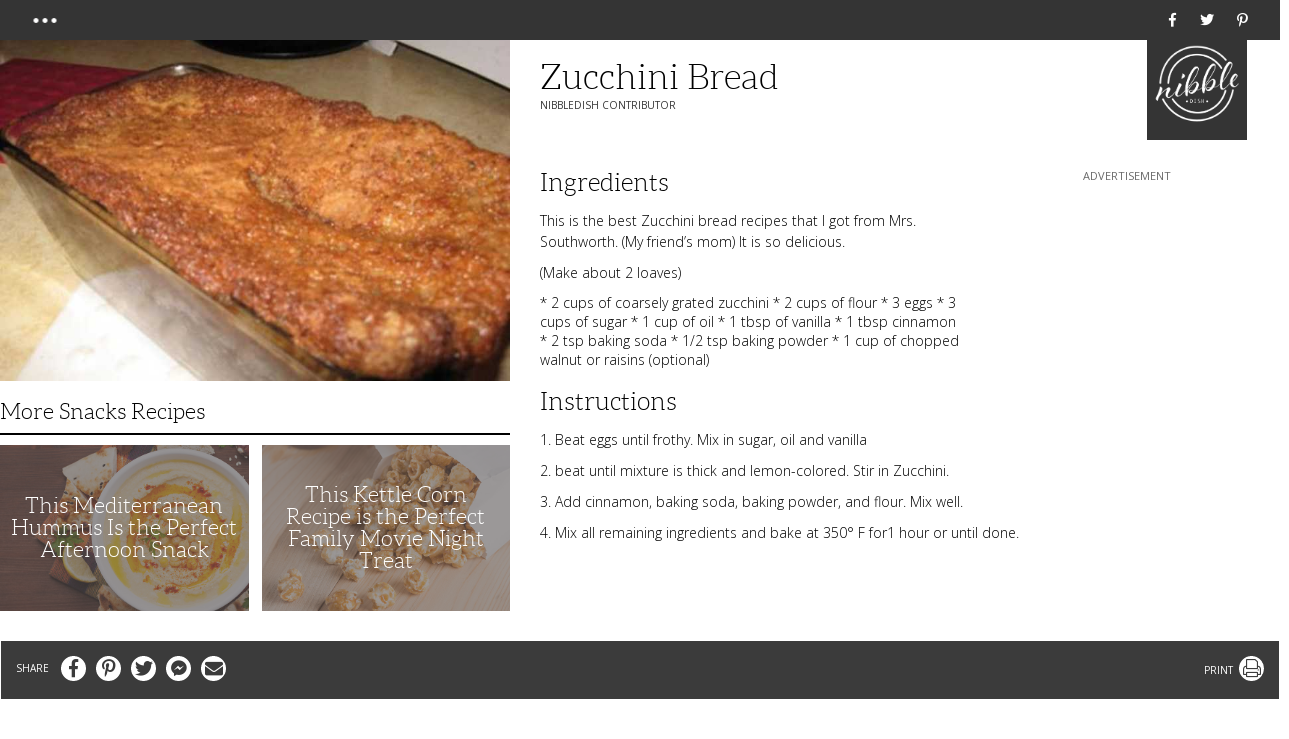

--- FILE ---
content_type: text/html; charset=UTF-8
request_url: https://nibbledish.com/zucchini-bread/
body_size: 26831
content:
<!doctype html><html lang="en-CA" prefix="og: http://ogp.me/ns# fb: http://ogp.me/ns/fb#"><head><meta charset="UTF-8"><meta http-equiv="X-UA-Compatible" content="IE=edge"><meta name="viewport" content="width=device-width,initial-scale=1,minimum-scale=1,maximum-scale=5"><meta name='robots' content='index, follow, max-image-preview:large, max-snippet:-1, max-video-preview:-1' /><style>img:is([sizes="auto" i],[sizes^="auto," i]){contain-intrinsic-size:3000px 1500px}</style><link rel="preload" href="https://fonts.gstatic.com/s/opensans/v15/mem5YaGs126MiZpBA-UNirkOUuhp.woff2" as="font" crossorigin><link rel="preload" href="https://fonts.gstatic.com/s/opensans/v15/mem8YaGs126MiZpBA-UFVZ0b.woff2" as="font" crossorigin><title>Zucchini Bread</title><meta name="description" content="NibbleDish - Free recipes for any occasion, whether you&#039;re cooking a holiday feast or a casual dinner for one. Check out our recipes and start cooking!" /><link rel="canonical" href="https://nibbledish.com/zucchini-bread/" /><meta property="og:locale" content="en_US" /><meta property="og:type" content="article" /><meta property="og:title" content="Zucchini Bread" /><meta property="og:url" content="https://nibbledish.com/zucchini-bread/" /><meta property="og:site_name" content="NibbleDish" /><meta property="article:modified_time" content="2018-07-10T18:33:36+00:00" /><meta name="twitter:card" content="summary_large_image" /><meta name="twitter:label1" content="Written by" /><meta name="twitter:data1" content="NibbleDish Contributor" /><script type="application/ld+json" class="yoast-schema-graph">{"@context":"https://schema.org","@graph":[]}</script><meta property="og:image" content="https://media.nibbledish.com/wp-content/legacy-recipe-images/011bcd85f96ce0d491a04715838dd9femrsthpoint_zuchinibread.jpg" /><meta property="og:image:width" content="768" /><meta property="og:image:height" content="576" /><meta name="twitter:image" content="https://media.nibbledish.com/wp-content/legacy-recipe-images/011bcd85f96ce0d491a04715838dd9femrsthpoint_zuchinibread.jpg" /><meta property="og:image" content="https://media.nibbledish.com/wp-content/legacy-recipe-images/011bcd85f96ce0d491a04715838dd9femrsthpoint_zuchinibread.jpg" /><meta property="og:image:width" content="768" /><meta property="og:image:height" content="576" /><meta name="twitter:image" content="https://media.nibbledish.com/wp-content/legacy-recipe-images/011bcd85f96ce0d491a04715838dd9femrsthpoint_zuchinibread.jpg" /><style id='classic-theme-styles-inline-css' type='text/css'>.wp-block-button__link{color:#fff;background-color:#32373c;border-radius:9999px;box-shadow:none;text-decoration:none;padding:calc(.667em + 2px) calc(1.333em + 2px);font-size:1.125em}.wp-block-file__button{background:#32373c;color:#fff;text-decoration:none}</style><script src="//media.nibbledish.com/wp-content/mu-plugins/minify/f=//media.nibbledish.com/wp-content/themes/nibbledish/node_modules_public/jquery/dist/jquery.min.js?ver=1768591944"></script><script>
	var cont = 'NA';
	var city = 'Columbus';
	var state = 'OH';
	var statename = 'Ohio';
	var ga_ltype = 'article';
	var ga_lux = 'default_0_0';
	var ga_ptype = 'article';
	var ga_pux = 'default_0_0';
	var ppc_trigger = 'referrer=&keywords=';
	var pvid = '4fad2a42-4529-4bc8-97d3-d42d68cc3f41';
	var sesid = 'erzgpz5jfmw1jy15x3lvwr5r';
	var uip = '18.190.217.162';
	(function(w,d,t,x,m,l,p){w.selectTierDeferPageLoad=true;w['XMLPlusSTObject']=m;w[m]=w[m]||function(){(w[m].q=w[m].q||[]).push(arguments)},w[m].l=1*new Date();l=d.createElement(t),p=d.getElementsByTagName(t)[0];l.type="text/javascript";l.async=0;l.defer=1;l.src=x;p.parentNode.insertBefore(l,p)})(window,document,'script','https://s.yimg.com/ds/scripts/selectTier.js','selectTier');
	(function(w,d,t,x,m,l,p){w.perkLogDeferPageLoad=true;w['PerkLogObject']=m;w[m]=w[m]||function(){(w[m].q=w[m].q||[]).push(arguments)},w[m].l=1*new Date();l=d.createElement(t),p=d.getElementsByTagName(t)[0];l.type="text/javascript";l.async=0;l.defer=1;l.src=x;p.parentNode.insertBefore(l,p)})(window,document,'script','/lib/perkLog.js','perkLog');
</script>
<link rel="apple-touch-icon" sizes="180x180" href="//media.nibbledish.com/wp-content/themes/nibbledish/img/favicons/apple-touch-icon.png"><link rel="icon" type="image/png" sizes="32x32" href="//media.nibbledish.com/wp-content/themes/nibbledish/img/favicons/favicon-32x32.png"><link rel="icon" type="image/png" sizes="16x16" href="//media.nibbledish.com/wp-content/themes/nibbledish/img/favicons/favicon-16x16.png"><link rel="manifest" href="/wp-content/themes/nibbledish/img/favicons/site.webmanifest"><link rel="mask-icon" href="//media.nibbledish.com/wp-content/themes/nibbledish/img/favicons/safari-pinned-tab.svg" color="#5bbad5"><link rel="shortcut icon" href="//media.nibbledish.com/wp-content/themes/nibbledish/img/favicons/favicon.ico"><meta name="msapplication-TileColor" content="#da532c"><meta name="msapplication-config" content="/wp-content/themes/nibbledish/img/favicons/browserconfig.xml"><meta name="theme-color" content="#ffffff"><script>window.PERK_GDPR = window.PERK_GDPR || {};PERK_GDPR.isGdprRegion = String(window.cont).toLowerCase() == 'eu';PERK_GDPR.revoke = function() {var domain = String(location.hostname);if (domain.indexOf('newlifeoutlook.com') > -1) {domain = 'newlifeoutlook.com';}var dayInSeconds = 24 * 60 * 60 * 1000;var expires = new Date((new Date().getTime()) + (-1 * dayInSeconds));document.cookie = 'PERK_GDPR_CONSENT_ALL=null;' +
'expires=' + expires +  ';domain=' + domain + ';path=/';};PERK_GDPR.getConsentValue = function() {var cookie = String(document.cookie);if (cookie.indexOf('PERK_GDPR_CONSENT_ALL=agree') > -1) {return "agree";}if (cookie.indexOf("PERK_GDPR_CONSENT_ALL=disagree") > -1) {return "disagree";}};PERK_GDPR.isConsentAllAgree = function() {return PERK_GDPR.getConsentValue() === 'agree';};PERK_GDPR.isConsentAllDisagree = function() {return PERK_GDPR.getConsentValue() === 'disagree';};PERK_GDPR.allow = function(capability) {if (!PERK_GDPR.isGdprRegion || PERK_GDPR.isConsentAllAgree()) {return true;}return false;};window.dataLayer = window.dataLayer || [];window.googletag = window.googletag || {};googletag.cmd = googletag.cmd || [];googletag.cmd.push(function() {if (PERK_GDPR.allow('DFP_PERSONALIZED')) {googletag.pubads().setRequestNonPersonalizedAds(0);} else {googletag.pubads().setRequestNonPersonalizedAds(1);}});window.adsbygoogle = window.adsbygoogle || [];if (PERK_GDPR.allow('ADSENSE_PERSONALIZED')) {adsbygoogle.requestNonPersonalizedAds=0;} else {adsbygoogle.requestNonPersonalizedAds=1;}</script><script async src="https://pagead2.googlesyndication.com/pagead/js/adsbygoogle.js"></script><script async src="https://www.googletagservices.com/tag/js/gpt.js"></script><script>PERK_DFP_CONF = {"sidebar-phone":{"name":"\/6433121\/NibbleDish_Sidebar","sizes":[[300,250],[336,280]],"mappings":[[[0,0],[300,250]],[[356,0],[336,280]]]},"sidebar-tablet":{"name":"\/6433121\/NibbleDish_Sidebar","sizes":[[300,250],[300,250]]},"sidebar-computer":{"name":"\/6433121\/NibbleDish_Sidebar","sizes":[[300,250]]},"lower":{"name":"\/6433121\/NibbleDish_Lower","sizes":[[320,100],[300,250]],"mappings":[[[0,0],[320,100]],[[768,0],[300,250]]]}}</script><link rel="amphtml" href="https://nibbledish.com/zucchini-bread/?amp"><script>if (PERK_GDPR.allow('TS_GTM_HEAD')) {(function(w,d,s,l,i){w[l]=w[l]||[];w[l].push({'gtm.start':
new Date().getTime(),event:'gtm.js'});var f=d.getElementsByTagName(s)[0],j=d.createElement(s),dl=l!='dataLayer'?'&l='+l:'';j.async=true;j.src=
'https://www.googletagmanager.com/gtm.js?id='+i+dl;f.parentNode.insertBefore(j,f);
})(window,document,'script','dataLayer','GTM-M4HRK55');}</script><style>#perk-gdpr-host{position:fixed;bottom:0;border:0;height:0;width:100%;overflow:hidden;background:transparent;z-index:-1}body[data-gdpr-host-mode="hidden"] #perk-gdpr-host{display:none}body[data-gdpr-host-mode]:not([data-gdpr-host-mode="hidden"]) #perk-gdpr-host{display:block;z-index:1000000}body[data-gdpr-host-mode="banner"] #perk-gdpr-host{height:200px}body[data-gdpr-host-mode="popup"] #perk-gdpr-host{height:100%;background:rgba(0,0,0,0.85)}@media screen and (max-width:480px){body[data-gdpr-host-mode="banner"] #perk-gdpr-host{height:112px}}</style><style>body.contact-us .acf-field input[type=text],body.contact-us .acf-field input[type=password],body.contact-us .acf-field input[type=number],body.contact-us .acf-field input[type=search],body.contact-us .acf-field input[type=email],body.contact-us .acf-field input[type=url],body.contact-us .acf-field textarea,body.contact-us .acf-field select{width:100%;padding:3px 5px;resize:none;margin:0;font-size:14px;line-height:1.4}body.contact-us .form-status.error,body.contact-us .form-status.success{color:#000;font-weight:bold;margin:0;padding:0}body.contact-us .form-wrapper{position:relative;margin-bottom:3rem}body.contact-us .acf-error-message{border-left:none;width:100%;background:#ffe6e6;color:#cc2727;border-color:#d12626}body.contact-us .acf-error-message .acf-icon{background:#e1709b}body.contact-us .acf-error-message .acf-icon::before{position:relative;top:-1px}body.contact-us .acf-error-message::after{border-top-color:#e1709b}body.contact-us .acf-form{border-bottom:4px solid #cb2063;margin:0 0 25px 0}body.contact-us .acf-form .acf-field{border:none;padding:15px 0}body.contact-us .acf-form .acf-field .acf-label label{display:block;font-weight:normal;margin:0 0 3px;padding:0;font-size:15px;color:#3e3e3e;font-weight:300}body.contact-us .acf-form .acf-field input{height:46px;border:1px solid #3e3e3e}body.contact-us .acf-form .acf-field textarea{border:1px solid #3e3e3e}body.contact-us .acf-form-submit .acf-button{background:#cb2063;border:none;color:#fff;font-family:"Open Sans",serif;font-size:15px;font-weight:500;transition:opacity .3s;text-transform:uppercase;max-width:300px;width:100%;padding:12px;display:block;margin:15px auto 30px;cursor:pointer}body.contact-us .acf-form-submit .acf-button:hover{opacity:.8}body.contact-us .form-wrapper .address{text-align:center;word-break:break-all}@media(min-width:768px)and (orientation:portrait)and (max-width:1199px){body.contact-us .acf-field:nth-child(1),body.contact-us .acf-field:nth-child(2),body.contact-us .acf-error-message{max-width:60%}body.contact-us .acf-form{border:none}body.contact-us .acf-form .acf-form-submit .acf-button{margin-left:0;margin-right:0}body.contact-us .form-wrapper .address{position:absolute;top:0;right:0;margin-top:1rem;padding:0 1rem 0 2rem;text-align:left;border-left:4px solid #cb2063;width:calc(40% - 2rem)}}@media(min-width:1200px){body.contact-us .acf-field:nth-child(1),body.contact-us .acf-field:nth-child(2){max-width:none}body.contact-us .acf-form{padding-top:1rem;border:none;padding-left:2rem;padding-right:2rem;width:65%}body.contact-us .acf-form .acf-form-submit .acf-button{margin-left:0;margin-right:0;margin-bottom:0}body.contact-us .acf-form .acf-fields{padding-right:2rem;border-right:4px solid #cb2063}body.contact-us .acf-form .acf-fields .acf-field:first-child{padding-top:0}body.contact-us .acf-form .acf-fields .acf-field:nth-child(4){padding-bottom:0}body.contact-us .form-wrapper .address{margin-top:1rem;border:none;text-align:left;padding-right:2rem;width:35%}body.contact-us .form-wrapper{display:flex;flex-wrap:wrap;margin-left:-2rem;margin-right:-2rem}}</style><style>html{box-sizing:border-box;font-size:62.5%;overflow:-moz-scrollbars-vertical;-ms-overflow-y:scroll;overflow-y:scroll}*,:before,:after{box-sizing:inherit;-webkit-font-smoothing:antialiased;text-rendering:optimizeLegibility}body{margin:0;padding:0;background:#fff;color:#000;font-family:"Open Sans",sans-serif;font-weight:300}[v-cloak]>*{display:none}.js-loading,[v-cloak]::before{content:" ";display:block;width:16px;height:16px;background-image:url("[data-uri]");margin:auto}h1,h2,h3,h4,h5,h6{font-weight:400;margin:0}ul{list-style:none}ul,ul li{margin:0;padding:0}p{font-size:1.4rem;line-height:1.5em;padding:0;margin:0 0 1rem}a{text-decoration:none}button{border:none}.clearfix:after{content:"";display:table;clear:both}body.js-critical .js-critical-hidden,.js-critical-test,.malinky-load-more,.hide,.critical-hidden,.critical-hidden-block,.critical-hidden-inline-block,.critical-hidden-inline{display:none}.inline{display:inline}.sr-only{position:absolute;width:1px;height:1px;padding:0;margin:-1px;overflow:hidden;clip:rect(0,0,0,0);border:0}.relative{position:relative}.ppc,.site-body,.site-footer,.site-sidebar{z-index:1}.source-credit-overlay,.article-overlay,.header-menu,.ppc .full-click,.site-sidebar .site-sidebar-container{z-index:2}.site-header{z-index:4}.site-body,.site-footer{position:relative}.site-footer{transform:translate3d(0,0,0)}.site-body{margin-top:4rem;transform:translate3d(0,0,0)}.max-width,.container-page-sidebar,.container{margin-left:auto;margin-right:auto;max-width:1350px}.container-page-sidebar,.container{padding-left:1.2rem;padding-right:1.2rem;position:relative}.site-header{background:#343434;position:fixed;top:0;left:0;width:100%;height:4rem}.site-header>.container,.site-header>.container>.relative{height:100%}.image-ratio{padding-top:48.7323943662%;position:relative}.image-ratio .image-abs{position:absolute;top:0;left:0;right:0;bottom:0;background-size:cover;background-position:center center;background-repeat:no-repeat}.article-image{position:relative}.article-image .article-url{position:absolute;top:0;left:0;right:0;bottom:0;z-index:1}.header-social{position:absolute;right:0;top:50%;transform:translate(1.1rem,-50%)}.header-social a{font-size:14px;line-height:1em;display:inline-block;padding-top:13px;padding-bottom:13px;width:32px;text-align:center}.header-social i{color:#fff}.byline{font-size:1rem;line-height:1em;text-transform:uppercase;white-space:nowrap}.byline,.byline a{color:#333}.byline a,.byline span{display:inline-block;line-height:1em;font-weight:400}.byline a{text-decoration:none}.byline .separator{transform:translateY(-1px)}.logo-box-wrapper{position:relative;z-index:2}.logo-box-wrapper .logo-box{width:10rem;height:10rem;background:#343434;text-align:center;padding-top:.5rem;position:absolute;top:0;right:0}.logo-box-wrapper .logo-box::before{content:"";background:url(//media.nibbledish.com/wp-content/themes/nibbledish/img/logo-white.png) no-repeat center center/cover;width:8.6rem;height:7.8rem;display:inline-block}.source-credit{background:#343434;padding:.4rem .8rem}.source-credit a{color:#fff;text-decoration:none;font-weight:400}.source-credit a:nth-child(2)::before{content:"/";margin:0 .5rem}.page-header-blog-post{max-width:1350px;margin-left:auto;margin-right:auto}.page-header-blog-post .image{position:absolute;top:0;left:0;right:0;bottom:0}.page-header-blog-post .source-credit{position:absolute;bottom:2rem;right:0}.article-list-items .article{margin-bottom:2rem;cursor:pointer}.article-list-items .article .article-url{z-index:1}.article-list-items .article .article-save{position:absolute;top:1.5rem;right:1.5rem;z-index:2}.article-list-items .article .article-save a,.article-list-items .article .article-save i{color:#fff;font-size:2rem;line-height:1em}.article-list-items .article .title{font-size:1.6rem;line-height:2rem;padding:0;margin:0;font-weight:300}.article-list-items .article .byline{display:block;font-size:1em;font-weight:400;line-height:1em;padding:.5rem 0 0}.article-tags{text-align:center;display:inline-block;margin:auto}.article-tags ul{display:flex}.article-tags a{display:block;min-width:8rem;padding:1rem;font-size:1rem;line-height:1em;text-transform:uppercase;margin-right:3px;font-weight:normal;color:#fff;background:#3b3b3b}.article-tags li:last-child a{margin-right:0}.articles-title-centered .article .image-ratio{padding-top:66.5722379603%}.articles-title-centered .article .article-image::after{content:"";position:absolute;top:0;left:0;right:0;bottom:0;background:rgba(93,87,87,.6)}.articles-title-centered .article .article-overlay{position:absolute;top:50%;transform:translateY(-50%);width:100%;text-align:center;padding-left:1rem;padding-right:1rem}.articles-title-centered .article .title{font-weight:300}.articles-title-centered .article .title a{font-family:"Aleo",serif;font-size:2.2rem;line-height:1em;color:#fff}.articles-title-centered .article .byline{display:none;margin-top:1.6rem}.articles-title-centered .article .article-tags{margin-top:1.6rem}.articles-title-centered .article .article-tags a{color:#3b3b3b;background:#fff}.article-featured{margin-bottom:2rem}.article-featured .byline{margin-bottom:1rem}.article-featured .article-image{margin-bottom:1.5rem}.article-featured-title{font-size:2rem;line-height:1.25em;margin-bottom:1rem;color:#333}.article-featured-title,.article-featured-title a{color:#333}.article-featured-description{font-size:1.5rem;line-height:1em;color:#333;margin-bottom:1rem}.continue-reading{font-size:1.5rem;line-height:1em;text-transform:uppercase;font-weight:600;color:#333}.continue-reading:after{content:"";border-bottom:4px solid #333;display:block;width:61px;margin-top:.6rem}.page-header{background:#f1f1f1}.page-header .page-header-columns{display:flex;justify-content:space-between;height:10rem}.page-header .page-header-title{width:calc(100% - 11rem);position:relative}.page-header .page-header-title-text{position:absolute;top:50%;transform:translateY(-50%);font-family:"Aleo",serif;font-size:2.8rem;line-height:1.1em;font-weight:300;color:#3d3d3d}.page-header-blog-post .ratio,.page-header-blog-post .image-ratio{padding-top:56.2666666667%}.blog-post-title-byline{border-bottom:2px solid #000}.blog-post-title-byline .title{font-family:"Aleo",serif;font-size:2.8rem;line-height:1em;color:#373737;font-weight:300}.search-no-results>*,.page-generic>*,.blog-post-content>*{font-weight:300}.search-no-results>p,.search-no-results>ul,.search-no-results>ol,.page-generic>p,.page-generic>ul,.page-generic>ol,.blog-post-content>p,.blog-post-content>ul,.blog-post-content>ol{font-size:1.4rem;line-height:1.5em}.search-no-results>ul,.page-generic>ul,.blog-post-content>ul{list-style-type:disc;padding-left:2rem;margin-bottom:2rem}.search-no-results>ul>li,.page-generic>ul>li,.blog-post-content>ul>li{margin-bottom:1rem}.search-no-results>h2,.page-generic>h2,.blog-post-content>h2{font-family:"Aleo",serif;font-size:2.8rem;line-height:1em;color:#9a7e1c;margin-bottom:1.2rem}.search-no-results>h3,.page-generic>h3,.blog-post-content>h3{font-size:2rem;line-height:1em;margin-bottom:1rem}.search-no-results>h4,.page-generic>h4,.blog-post-content>h4{font-size:2rem;line-height:1em;margin-bottom:1rem}.search-no-results>p,.page-generic>p,.blog-post-content>p{padding:0;margin-bottom:2rem}.sidebar-delicious-recipes .image-ratio{padding-top:54.954954955%}.site-body{padding-bottom:3rem}.sidebar-module-wrapper{margin-bottom:3rem}.sidebar-module-wrapper:last-child{margin-bottom:0}.sidebar-module{border:1px solid #000;padding:15px 10px 10px 10px}.sidebar-module .sidebar-module-title{font-family:"Aleo",serif;font-size:2.5rem;line-height:1em;font-weight:300;border-bottom:2px solid #000;padding-bottom:8px;margin-bottom:15px}.sidebar-recent-blog-posts .sidebar-module .sidebar-recent-blog-posts-list li a,.sidebar-our-favorites .sidebar-module .sidebar-our-favorites-list li a{border-bottom:1px solid rgba(62,62,62,.2);color:#888;display:block;font-size:1.5rem;line-height:2.2rem;padding:4px 0;position:relative;padding-right:2rem}.sidebar-recent-blog-posts .sidebar-module .sidebar-recent-blog-posts-list li a .fa-angle-right,.sidebar-our-favorites .sidebar-module .sidebar-our-favorites-list li a .fa-angle-right{position:absolute;top:50%;transform:translateY(-50%);right:0;font-size:2rem}.sidebar-recent-blog-posts .sidebar-module .sidebar-recent-blog-posts-list li:last-of-type a,.sidebar-our-favorites .sidebar-module .sidebar-our-favorites-list li:last-of-type a{border:none}.sidebar-delicious-recipes .article:last-of-type{margin-bottom:0}.page-generic{padding-top:1.6rem;padding-bottom:1.7rem}.page-generic>p{font-size:1.4rem;line-height:1.8em;margin-bottom:2rem}.page-generic>h3{font-size:2rem;line-height:1.4em;font-weight:300}.page-generic>ol>li>a,.page-generic>ul>li>a,.page-generic>p>a{color:#9a7e1c;text-decoration:underline}@media(min-width:768px){body.tablet .page-generic{padding-bottom:0}}@media(min-width:768px)and (orientation:portrait){body.tablet .page-generic{padding-top:1.5rem}}@media(min-width:768px)and (orientation:landscape){body.tablet .page-generic{padding-top:2.5rem}}@media(min-width:992px){body.computer .page-generic{padding-top:2rem}}body.home .logo-box-wrapper{display:none}@media(orientation:landscape){body.phone .header-menu .header-menu-content{height:auto;padding-bottom:2rem}}body.no-js .header-menu{display:none}body:not(.phone) .container-page-sidebar,body:not(.phone) .container{padding-left:1.2rem;padding-right:1.2rem}@media(orientation:landscape){body.computer .container-page-sidebar,body.computer .container{padding-left:3.3rem;padding-right:3.3rem}}@media(min-width:768px)and (orientation:landscape){body:not(.phone) .container-page-sidebar{padding-left:0;padding-right:0}body:not(.phone) .columns-main-sidebar{display:flex;position:relative;max-width:1350px;margin-left:auto;margin-right:auto}body:not(.phone) .columns-main-sidebar .site-main{margin-bottom:2rem}body:not(.phone) .columns-main-sidebar .site-sidebar .site-sidebar-container{padding-top:2rem;padding-bottom:2rem;position:relative}}@media(min-width:768px)and (orientation:landscape){body.tablet .columns-main-sidebar .site-main{width:calc(100% - 326px);padding-left:0;padding-right:0}body.tablet .columns-main-sidebar .site-sidebar,body.tablet .columns-main-sidebar .site-sidebar .background{width:326px}body.tablet .columns-main-sidebar .site-sidebar .site-sidebar-container{padding-left:0;padding-right:0}}@media(min-width:768px)and (orientation:landscape){body:not(.phone) .site-sidebar{padding-left:0;padding-right:0}}@media(min-width:768px)and (orientation:landscape){body.computer .columns-main-sidebar .site-main{width:calc(100% - 383px);padding-left:0;padding-right:0}body.computer .columns-main-sidebar .site-sidebar,body.computer .columns-main-sidebar .site-sidebar .background{width:383px}body.computer .columns-main-sidebar .site-sidebar .site-sidebar-container{padding-left:3.3rem;padding-right:3.3rem}}@media(min-width:768px)and (orientation:portrait){body:not(.phone) .site-sidebar .sidebar-module{margin:0 0 3rem;padding:15px 10px 14px 10px}body:not(.phone) .site-sidebar .sidebar-module .sidebar-module-title{margin-bottom:11px}body:not(.phone) .site-sidebar .sidebar-module li a{padding:1px 0}body:not(.phone) .site-sidebar .sidebar-module li:last-of-type a{border-bottom:1px solid rgba(62,62,62,.2)}}@media(min-width:768px)and (orientation:portrait){body:not(.phone) .site-sidebar .sidebar-module-wrapper{margin-bottom:0}body:not(.phone) .site-sidebar .sidebar-container{display:flex;flex-direction:row;flex-wrap:wrap;margin-left:-0.85rem;margin-right:-0.85rem}body:not(.phone) .site-sidebar .sidebar-container>*{width:50%;padding-left:.85rem;padding-right:.85rem}body:not(.phone) .site-sidebar .sidebar-container .article-list-items{height:calc(100% - 4.6rem)}body:not(.phone) .site-sidebar .sidebar-container .article-list-items .article,body:not(.phone) .site-sidebar .sidebar-container .article-list-items .relative,body:not(.phone) .site-sidebar .sidebar-container .article-list-items .article-image,body:not(.phone) .site-sidebar .sidebar-container .article-list-items .image-ratio{height:100%}body:not(.phone) .site-sidebar .sidebar-container .article-list-items .image-ratio{padding-top:0}body:not(.phone) .site-sidebar .sidebar-container .article-list-items>*{display:none}body:not(.phone) .site-sidebar .sidebar-container .article-list-items>*:first-child{display:block}body:not(.phone) .site-sidebar .sidebar-container>*>*{height:100%;margin:0}body:not(.phone) .site-sidebar .sidebar-container .article{margin-bottom:0}}@media(min-width:768px)and (orientation:landscape){body:not(.phone) .site-sidebar .sidebar-container{padding-top:1rem}body:not(.phone) .site-sidebar .sidebar-module{margin:.9rem 0 3rem;padding:15px 13px 17px 13px}body:not(.phone) .site-sidebar .sidebar-module:last-child{margin-bottom:0}body:not(.phone) .site-sidebar .sidebar-delicious-recipes .article{display:block;margin-bottom:17px}body:not(.phone) .site-sidebar .sidebar-delicious-recipes .article:last-of-type{margin:0}}@media(min-width:768px)and (orientation:portrait){body.tablet .page-header-blog-post .ratio,body.tablet .page-header-blog-post .image-ratio{padding-top:45.0520833333%}}@media(min-width:768px)and (orientation:landscape){body.tablet .page-header-blog-post .ratio,body.tablet .page-header-blog-post .image-ratio{padding-top:43.1640625%}}@media(min-width:992px){body.computer .page-header-blog-post .ratio,body.computer .page-header-blog-post .image-ratio{padding-top:32.5925925926%}}@media(min-width:768px)and (orientation:landscape){body.tablet .sidebar-delicious-recipes .image-ratio{padding-top:66%}}@media(min-width:992px){body.computer .sidebar-delicious-recipes .image-ratio{padding-top:65.9824046921%}}@media(min-width:768px){body:not(.phone) .page-header .page-header-title-text{font-size:3.5rem;line-height:1em}}@media(min-width:768px)and (orientation:landscape){body.tablet .container-page-sidebar{padding-left:1.2rem;padding-right:1.2rem}body.tablet .container-page-sidebar .site-main{padding-right:3rem}}@media(min-width:768px)and (orientation:landscape){body.computer .container-page-sidebar{padding-left:3.3rem;padding-right:3.3rem}body.computer .container-page-sidebar .site-main{padding-right:3.5rem}}@media(min-width:1350px){body.computer .site-header .container,body.computer .site-footer .container,body.computer .page-header .container,body.computer .logo-box-wrapper .container{padding-left:0;padding-right:0}}@media(min-width:1350px){body.term .site-body .container{padding-left:0;padding-right:0}}@media(min-width:1350px){body.computer .container-page-sidebar{padding-left:0;padding-right:0}}@media(min-width:768px)and (orientation:portrait){body.tablet.privacy-policy .site-sidebar,body.tablet.terms-of-use .site-sidebar{display:none}}.adsbygoogle{display:block;overflow:hidden}.dfp.ad,.adsbygoogle-wrapper{display:block;overflow:hidden;text-align:center;margin-bottom:2rem}.dfp.ad:before,.adsbygoogle-wrapper:before{content:"Advertisement";text-transform:uppercase;text-decoration:none;font-size:1.1rem;line-height:1.1rem;font-weight:500;color:dimgray;white-space:nowrap;padding-bottom:.5rem;display:block;text-align:center;height:16px;overflow:hidden}body.phone.blog-post .dfp-lower{margin-top:2rem}@media(orientation:portrait){body.tablet.blog-post .adsbygoogle-wrapper.upper-responsive{float:right;margin-left:2rem;margin-bottom:2rem}}body.tablet.article .dfp-lower{float:left;margin-right:2rem;margin-bottom:2rem}.site-sidebar .dfp{margin-left:auto;margin-right:auto}@media(orientation:landscape){body.blog-post:not(.phone) .adsbygoogle-wrapper.upper-responsive{float:right;margin-left:2rem;margin-bottom:2rem}}.ppc{position:relative;font-family:"Open Sans",sans-serif;font-weight:400;background:#fff;margin-bottom:3rem}@media(min-width:768px){body:not(.interstitial) .ppc:not(.ppc-v15):not(.ppc-v29) .ppclisting .columns,body.interstitial.single-column-interstitial .ppc:not(.ppc-v15):not(.ppc-v29) .ppclisting .columns{display:flex;justify-content:space-between;align-items:center}body:not(.interstitial) .ppc:not(.ppc-v15):not(.ppc-v29) .ppclisting .columns .text,body.interstitial.single-column-interstitial .ppc:not(.ppc-v15):not(.ppc-v29) .ppclisting .columns .text{width:calc(100vh - 20rem);padding-right:1.5rem}body:not(.interstitial) .ppc:not(.ppc-v15):not(.ppc-v29) .ppclisting .columns .ppcbutton,body.interstitial.single-column-interstitial .ppc:not(.ppc-v15):not(.ppc-v29) .ppclisting .columns .ppcbutton{width:20rem}}@media(min-width:768px)and (max-width:991px){body.interstitial.multi-column-interstitial .ppc:not(.ppc-v15):not(.ppc-v29) .ppclisting .columns{display:flex;justify-content:space-between;align-items:center}body.interstitial.multi-column-interstitial .ppc:not(.ppc-v15):not(.ppc-v29) .ppclisting .columns .text{width:calc(100vh - 20rem);padding-right:1.5rem}body.interstitial.multi-column-interstitial .ppc:not(.ppc-v15):not(.ppc-v29) .ppclisting .columns .ppcbutton{width:20rem}}.ppc .ppclisting .ppctitle a{color:#e68a2e}.ppc .ppclisting .ppchost a{color:#7dcbc3}.ppc .ppclisting .ppcdescription a{color:#5f5f5f}.ppc .ppclisting .ppcbutton a{background-color:#e68a2e}.ppc a{text-decoration:none;transition:none}.ppc .ppcfavicon{width:21px;height:auto;padding-right:5px}.ppc .kw{position:absolute;top:8px;right:16px;padding:0;z-index:2;font-size:10px;line-height:1em;font-weight:300;color:#9b9b9b;text-align:right;height:24px;overflow:hidden;white-space:nowrap;text-overflow:ellipsis}.ppc .ppclisting{position:relative;padding:16px;text-align:left;background:#fff}.ppc .ppclisting:after{content:"";display:table;clear:both}.ppc .ppclisting.ad1{padding-top:50px}.ppc .ppclisting .full-click{display:block;position:absolute;width:100%;height:100%;top:0;left:0;z-index:1}.ppc .ppclisting .ppctitle{line-height:26px}.ppc .ppclisting .ppcdescription a{color:#5f5f5f}.ppc .ppctitle a{font-family:"Aleo",serif;font-style:italic;font-size:20px;line-height:25px;font-weight:bold;text-decoration:underline}.ppc .ppchost a{font-size:13px;line-height:1em;text-transform:lowercase;text-decoration:underline}.ppc .ppcdescription a{font-size:15px;line-height:20px;font-weight:300}.ppc .ppcsitelinks{display:none}.ppc .ppcbutton a{display:block;margin-top:10px;font-size:21px;line-height:1em;font-weight:300;color:#fff;text-transform:uppercase;text-align:center;padding:10px 0}.ppc .ppcbutton a::after{font-family:"Font Awesome 5 Pro","Font Awesome 5 Brands","Font Awesome 5 Free";position:relative;margin-left:10px;font-size:18px;letter-spacing:-2px;content:"";font-weight:600}body.computer .ppc .full-click{display:none}.ppc.ppc-v1,.ppc.ppc-v2,.ppc.ppc-v3,.ppc.ppc-v4,.ppc.ppc-v6,.ppc.ppc-v7,.ppc.ppc-v8,.ppc.ppc-v9,.ppc.ppc-v10,.ppc.ppc-v12,.ppc.ppc-v13,.ppc.ppc-v14{background-color:#f1f1f1;border-top:1px solid #e0e0e0;border-bottom:1px solid #e0e0e0;padding:15px}.ppc.ppc-v1 .ppclisting,.ppc.ppc-v2 .ppclisting,.ppc.ppc-v3 .ppclisting,.ppc.ppc-v4 .ppclisting,.ppc.ppc-v6 .ppclisting,.ppc.ppc-v7 .ppclisting,.ppc.ppc-v8 .ppclisting,.ppc.ppc-v9 .ppclisting,.ppc.ppc-v10 .ppclisting,.ppc.ppc-v12 .ppclisting,.ppc.ppc-v13 .ppclisting,.ppc.ppc-v14 .ppclisting{background-color:#fff;margin-bottom:15px;border:1px solid #e0e0e0}.ppc.ppc-v1 .ppclisting:last-child,.ppc.ppc-v2 .ppclisting:last-child,.ppc.ppc-v3 .ppclisting:last-child,.ppc.ppc-v4 .ppclisting:last-child,.ppc.ppc-v6 .ppclisting:last-child,.ppc.ppc-v7 .ppclisting:last-child,.ppc.ppc-v8 .ppclisting:last-child,.ppc.ppc-v9 .ppclisting:last-child,.ppc.ppc-v10 .ppclisting:last-child,.ppc.ppc-v12 .ppclisting:last-child,.ppc.ppc-v13 .ppclisting:last-child,.ppc.ppc-v14 .ppclisting:last-child{margin-bottom:0}.ppc.ppc-v5 .ppcfavicon,.ppc.ppc-v6 .ppcfavicon,.ppc.ppc-v7 .ppcfavicon,.ppc.ppc-v8 .ppcfavicon,.ppc.ppc-v9 .ppcfavicon,.ppc.ppc-v10 .ppcfavicon,.ppc.ppc-v11 .ppcfavicon,.ppc.ppc-v12 .ppcfavicon,.ppc.ppc-v13 .ppcfavicon,.ppc.ppc-v14 .ppcfavicon{display:none}.ppc.ppc-v6 .ppclisting .ppcbutton a,.ppc.ppc-v7 .ppclisting .ppcbutton a{border-radius:10px}.ppc.ppc-v5 .ppclisting .ppcbutton a,.ppc.ppc-v6 .ppclisting .ppcbutton a,.ppc.ppc-v7 .ppclisting .ppcbutton a{font-weight:400}.ppc.ppc-v8 .ppclisting .ppctitle a{color:#e68a2e}.ppc.ppc-v8 .ppclisting .ppchost a{color:#7dcbc3}.ppc.ppc-v8 .ppclisting .ppcdescription a{color:#5f5f5f}.ppc.ppc-v8 .ppclisting .ppcbutton a{background-color:#e68a2e}.ppc.ppc-v8 .kw{top:23px;right:31px}.ppc.ppc-v1 .ppclisting .ppctitle a{color:#e68a2e}.ppc.ppc-v1 .ppclisting .ppchost a{color:#7dcbc3}.ppc.ppc-v1 .ppclisting .ppcdescription a{color:#5f5f5f}.ppc.ppc-v1 .ppclisting .ppcbutton a{background-color:#e68a2e}.ppc.ppc-v2 .ppclisting .ppctitle a{color:#7dcbc3}.ppc.ppc-v2 .ppclisting .ppchost a{color:#e68a2e}.ppc.ppc-v2 .ppclisting .ppcdescription a{color:#5f5f5f}.ppc.ppc-v2 .ppclisting .ppcbutton a{background-color:#e68a2e}.ppc.ppc-v3 .ppclisting .ppctitle a{color:#e68a2e}.ppc.ppc-v3 .ppclisting .ppchost a{color:#7dcbc3}.ppc.ppc-v3 .ppclisting .ppcdescription a{color:#5f5f5f}.ppc.ppc-v3 .ppclisting .ppcbutton a{background-color:#7dcbc3}.ppc.ppc-v4 .ppclisting .ppctitle a{color:#6d6d6d}.ppc.ppc-v4 .ppclisting .ppchost a{color:#7dcbc3}.ppc.ppc-v4 .ppclisting .ppcdescription a{color:#5f5f5f}.ppc.ppc-v4 .ppclisting .ppcbutton a{background-color:#e68a2e}.ppc.ppc-v5 .ppclisting .ppctitle a{color:#7dcbc3}.ppc.ppc-v5 .ppclisting .ppchost a{color:#e68a2e}.ppc.ppc-v5 .ppclisting .ppcdescription a{color:#5f5f5f}.ppc.ppc-v5 .ppclisting .ppcbutton a{background-color:#e68a2e}.ppc.ppc-v5,.ppc.ppc-v5 .ppclisting{background:#f1f1f1}.ppc.ppc-v5 .ppclisting{border:0}.ppc.ppc-v5 .kw{top:20px}.ppc.ppc-v5 .ppclisting.ad1{padding-top:62px}.ppc.ppc-v5 .ppclisting .ppctitle{margin-bottom:4px}.ppc.ppc-v5 .ppclisting .ppchost{margin-bottom:3px}.ppc.ppc-v5 .ppclisting .ppcdescription{margin-bottom:2px}.ppc.ppc-v5 .ppclisting .ppcbutton a{padding:8px 0;font-size:19px;line-height:1em}.ppc.ppc-v5 .ppclisting .ppcbutton a::after{font-size:19px;line-height:1em}.ppc.ppc-v6 .ppclisting .ppctitle a{color:#e68a2e}.ppc.ppc-v6 .ppclisting .ppchost a{color:#7dcbc3}.ppc.ppc-v6 .ppclisting .ppcdescription a{color:#5f5f5f}.ppc.ppc-v6 .ppclisting .ppcbutton a{background-color:#48b49d}.ppc.ppc-v6 .ppcbutton{max-width:240px;margin:auto}.ppc.ppc-v7 .ppclisting .ppctitle a{color:#e68a2e}.ppc.ppc-v7 .ppclisting .ppchost a{color:#7dcbc3}.ppc.ppc-v7 .ppclisting .ppcdescription a{color:#5f5f5f}.ppc.ppc-v7 .ppclisting .ppcbutton a{background-color:#ffa802}.ppc.ppc-v7 .ppcbutton{max-width:200px;margin:auto}.ppc.ppc-v9 .ppclisting .ppctitle a{color:#9a7e1c}.ppc.ppc-v9 .ppclisting .ppchost a{color:#000}.ppc.ppc-v9 .ppclisting .ppcdescription a{color:#6a6e79}.ppc.ppc-v9 .ppclisting .ppcbutton a{background-color:#9a7e1c}.ppc.ppc-v10 .ppclisting .ppctitle a{color:#000}.ppc.ppc-v10 .ppclisting .ppchost a{color:#0053a8}.ppc.ppc-v10 .ppclisting .ppcdescription a{color:#6a6e79}.ppc.ppc-v10 .ppclisting .ppcbutton a{background-color:#000}.ppc.ppc-v11{padding-top:29px}.ppc.ppc-v11 .ppclisting .ppctitle a{color:#2d2d2d}.ppc.ppc-v11 .ppclisting .ppchost a{color:#9a7e1c}.ppc.ppc-v11 .ppclisting .ppcdescription a{color:#2d2d2d}.ppc.ppc-v11 .ppclisting .ppcbutton a{background-color:#9a7e1c}.ppc.ppc-v11 .kw{top:-29px;right:auto;left:0}.ppc.ppc-v11 .kw{font-size:12px;line-height:1em}.ppc.ppc-v11 .ppclisting{border:1px solid #2d2d2d;padding:20px 10px 26px}.ppc.ppc-v11 .ppclisting:not(:last-child){margin-bottom:19px}.ppc.ppc-v11 .ppchost a,.ppc.ppc-v11 .ppctitle a{text-decoration:none}.ppc.ppc-v11 .ppclisting .ppctitle{line-height:22px}.ppc.ppc-v11 .ppctitle a{font-size:25px;line-height:1.12em;font-weight:400}.ppc.ppc-v11 .ppchost a{font-size:10px;line-height:1em;text-transform:uppercase;margin-bottom:14px}.ppc.ppc-v11 .ppcdescription a{font-size:17px;line-height:1.32em}.ppc.ppc-v11 .ppcbutton a{font-size:17px;line-height:1em;font-weight:600;padding-top:14px;padding-bottom:14px;margin-top:25px}.ppc.ppc-v9 .ppclisting.ad1,.ppc.ppc-v10 .ppclisting.ad1,.ppc.ppc-v12 .ppclisting.ad1,.ppc.ppc-v13 .ppclisting.ad1{padding-top:25px}.ppc.ppc-v9 .kw,.ppc.ppc-v10 .kw,.ppc.ppc-v12 .kw,.ppc.ppc-v13 .kw{right:10px}.ppc.ppc-v9 .ppclisting .ppctitle,.ppc.ppc-v10 .ppclisting .ppctitle,.ppc.ppc-v12 .ppclisting .ppctitle,.ppc.ppc-v13 .ppclisting .ppctitle{line-height:22px}.ppc.ppc-v9 .ppclisting .ppctitle a,.ppc.ppc-v10 .ppclisting .ppctitle a,.ppc.ppc-v12 .ppclisting .ppctitle a,.ppc.ppc-v13 .ppclisting .ppctitle a{font-family:"Open Sans",sans-serif;font-weight:400;text-decoration:none;line-height:.5em;font-style:normal}.ppc.ppc-v9 .ppclisting .ppchost,.ppc.ppc-v10 .ppclisting .ppchost,.ppc.ppc-v12 .ppclisting .ppchost,.ppc.ppc-v13 .ppclisting .ppchost{margin:5px 0 7px}.ppc.ppc-v12 .ppclisting .ppctitle a{color:#3f4f5e}.ppc.ppc-v12 .ppclisting .ppchost a{color:#7dcbc3}.ppc.ppc-v12 .ppclisting .ppcdescription a{color:#6a6e79}.ppc.ppc-v12 .ppclisting .ppcbutton a{background-color:#3f4f5e}.ppc.ppc-v13 .ppclisting .ppctitle a{color:#000}.ppc.ppc-v13 .ppclisting .ppchost a{color:#e68a2e}.ppc.ppc-v13 .ppclisting .ppcdescription a{color:#6a6e79}.ppc.ppc-v13 .ppclisting .ppcbutton a{background-color:#000}.ppc.ppc-v13 .ppcsitelinks{display:flex;flex-wrap:wrap;margin:10px 0 0}.ppc.ppc-v13 .ppcsitelinks li{width:50%}.ppc.ppc-v13 .ppcsitelinks li a{font-size:13px;line-height:1em;text-transform:lowercase;text-decoration:underline;color:#e68a2e}.ppc.ppc-v14 .ppclisting .ppctitle a{color:#d3907e}.ppc.ppc-v14 .ppclisting .ppchost a{color:#000}.ppc.ppc-v14 .ppclisting .ppcdescription a{color:#000}.ppc.ppc-v14 .ppclisting .ppcbutton a{background-color:#d3907e}.ppc.ppc-v14 .ppclisting.ad1{padding-top:25px}.ppc.ppc-v14 .kw{right:10px}.ppc.ppc-v14 .ppclisting .ppctitle{line-height:1}.ppc.ppc-v14 .ppclisting .ppchost a,.ppc.ppc-v14 .ppclisting .ppctitle a{text-decoration:none}.ppc.ppc-v14 .ppclisting .ppcbutton a{text-transform:capitalize}.ppc.ppc-v14 .ppclisting .ppcbutton a:after{width:20px;height:20px;background-repeat:no-repeat;background-position:center;background-size:contain;color:transparent;background-image:url(//media.nibbledish.com/wp-content/themes/nibbledish/img/double-arrowhead-white_33x27.png)}.ppc.ppc-v14 .ppclisting .ppctitle a{font-family:"Open Sans",sans-serif;font-size:20px;font-weight:normal;font-style:normal;font-stretch:normal;line-height:1;letter-spacing:-1px;text-align:left}.ppc.ppc-v14 .ppclisting .ppcdescription a{font-family:WorkSans;font-size:14px;font-weight:normal;font-style:normal;font-stretch:normal;line-height:1;letter-spacing:-0.7px;text-align:left}.ppc.ppc-v14 .ppclisting .ppchost a{font-family:Lato;font-size:11px;font-weight:normal;font-style:normal;font-stretch:normal;line-height:1;letter-spacing:.12px;text-align:left}.ppc.ppc-v14 .ppclisting .ppcbutton a{font-family:OpenSans;font-size:20px;font-weight:normal;font-style:normal;font-stretch:normal;line-height:1;letter-spacing:-1px}.ppc.ppc-v14 .ppclisting .ppctitle{line-height:1;margin-bottom:11px}.ppc.ppc-v14 .ppclisting .ppchost{line-height:1;margin-bottom:11px}.ppc.ppc-v14 .ppclisting .ppcdescription{line-height:1;margin-bottom:18px}@media(min-width:768px){.ppc.ppc-v14 .ppclisting .ppchost a{font-size:12px}}@media(min-width:992px){.ppc.ppc-v14 .ppclisting .ppctitle{margin-bottom:4px}.ppc.ppc-v14 .ppclisting .ppchost{margin-bottom:6px}.ppc.ppc-v14 .ppclisting .ppcdescription{margin-bottom:10px}}.ppc.ppc-v15 *{font-family:"Open Sans"}.ppc.ppc-v15 .ppclisting{padding:1.5rem 0;border-bottom:1px solid #d5d5d5}.ppc.ppc-v15 .ppclisting.ad1{padding-top:4rem}.ppc.ppc-v15 .ppclisting.ad1 .kw{right:0}.ppc.ppc-v15 .ppclisting:after{display:block;content:"";width:33px;height:27px;position:absolute;top:50%;transform:translateY(-50%);right:0;background:url(//media.nibbledish.com/wp-content/themes/nibbledish/img/double-arrowhead-green_33x27.png) center center no-repeat}.ppc.ppc-v15 .ppclisting:last-child{border:none;padding-bottom:0}.ppc.ppc-v15 .ppclisting .text{width:calc(100% - 7rem)}.ppc.ppc-v15 .ppclisting .text>div{margin-bottom:1rem}.ppc.ppc-v15 .ppclisting .ppctitle,.ppc.ppc-v15 .ppclisting .ppctitle a{font-size:1.8rem;line-height:1em;font-family:"Open Sans";font-style:normal;font-weight:700}.ppc.ppc-v15 .ppclisting .ppctitle a{text-decoration:none;color:#000}.ppc.ppc-v15 .ppclisting .ppchost,.ppc.ppc-v15 .ppclisting .ppchost a{font-size:1.1rem;line-height:1em}.ppc.ppc-v15 .ppclisting .ppchost a{text-decoration:none;color:#7bb35a}.ppc.ppc-v15 .ppclisting .ppchost a .ppcfavicon{display:none}.ppc.ppc-v15 .ppclisting .ppcdescription{font-family:"Work Sans"}.ppc.ppc-v15 .ppclisting .ppcdescription,.ppc.ppc-v15 .ppclisting .ppcdescription a{font-size:1.4rem;line-height:1.8rem;font-family:"Work Sans"}.ppc.ppc-v15 .ppclisting .ppcdescription a{text-decoration:none;color:#6d6d6d}.ppc.ppc-v15 .ppclisting .ppcbutton{display:none}.ppc.ppc-v16 .kw{font-size:10px;line-height:1;color:#b7b7b7}.ppc.ppc-v16 .ppclisting .ppctitle{line-height:1}.ppc.ppc-v16 .kw,.ppc.ppc-v16 .ppclisting .ppctitle a,.ppc.ppc-v16 .ppclisting .ppchost a,.ppc.ppc-v16 .ppclisting .ppcdescription a{font-family:"Open Sans"}.ppc.ppc-v16 .ppclisting .ppctitle{margin-bottom:5px}.ppc.ppc-v16 .ppclisting .ppchost{margin-bottom:10px}.ppc.ppc-v16 .ppclisting .ppcdescription{margin-bottom:10px}.ppc.ppc-v16 .ppclisting .ppctitle a{color:#de891d;text-decoration:none;font-style:normal;font-size:20px;line-height:1em}.ppc.ppc-v16 .ppclisting .ppchost a{color:#7dcbc3;text-decoration:underline;font-size:12px;line-height:1em;margin-bottom:10px;font-family:"Lato",sans-serif}.ppc.ppc-v16 .ppclisting .ppcdescription a{color:#6d6d6d;font-size:14px;line-height:1.2em;margin-bottom:10px;font-family:"Work Sans",sans-serif}.ppc.ppc-v16 .ppclisting .ppcbutton a{background-color:#de891d;padding:0}.ppc.ppc-v16 .ppclisting .ppcbutton a{width:55px;height:55px;border-radius:50%;display:flex;justify-content:center;align-items:center;margin:auto}.ppc.ppc-v16 .ppclisting .ppcbutton a::after{margin:0;content:"";width:22px;height:29px;background:url(//media.nibbledish.com/wp-content/themes/nibbledish/img/ppc-v16-chevron.png) no-repeat center center}.ppc.ppc-v16 .ppclisting .ppcbutton a span{display:none}.ppc.ppc-v17 .kw{font-size:10px;line-height:1;color:#b7b7b7}.ppc.ppc-v17 .ppclisting .ppctitle{line-height:1}.ppc.ppc-v17 .kw,.ppc.ppc-v17 .ppclisting .ppctitle a,.ppc.ppc-v17 .ppclisting .ppchost a,.ppc.ppc-v17 .ppclisting .ppcdescription a{font-family:"Open Sans"}.ppc.ppc-v17 .ppclisting .ppctitle{margin-bottom:5px}.ppc.ppc-v17 .ppclisting .ppchost{margin-bottom:10px}.ppc.ppc-v17 .ppclisting .ppcdescription{margin-bottom:10px}.ppc.ppc-v17 .ppclisting .ppctitle a{color:#000;text-decoration:none;font-style:normal;font-size:20px;line-height:1em}.ppc.ppc-v17 .ppclisting .ppchost a{color:#037abe;text-decoration:underline;font-size:12px;line-height:1em;margin-bottom:10px}.ppc.ppc-v17 .ppclisting .ppcdescription a{color:#010101;font-size:14px;line-height:1.2em;margin-bottom:10px;font-family:"Work Sans",sans-serif}.ppc.ppc-v17 .ppclisting .ppcbutton a{background-color:#000;padding:0}.ppc.ppc-v17 .ppclisting .ppcbutton a{width:99px;height:35px;border-radius:10px;display:flex;justify-content:center;align-items:center;margin:auto}.ppc.ppc-v17 .ppclisting .ppcbutton a::after{margin:0;content:"";width:33px;height:27px;background:url(//media.nibbledish.com/wp-content/themes/nibbledish/img/ppc-v17-chevron.png) no-repeat center center}.ppc.ppc-v17 .ppclisting .ppcbutton a span{display:none}.ppc.ppc-v17 .ppclisting{padding-left:0;padding-right:0}.ppc.ppc-v18 .ppclisting .ppctitle,.ppc.ppc-v18 .ppclisting .ppctitle a,.ppc.ppc-v19 .ppclisting .ppctitle,.ppc.ppc-v19 .ppclisting .ppctitle a,.ppc.ppc-v20 .ppclisting .ppctitle,.ppc.ppc-v20 .ppclisting .ppctitle a,.ppc.ppc-v21 .ppclisting .ppctitle,.ppc.ppc-v21 .ppclisting .ppctitle a,.ppc.ppc-v22 .ppclisting .ppctitle,.ppc.ppc-v22 .ppclisting .ppctitle a{font-family:"Open Sans",sans-serif;font-size:1.8rem;line-height:2rem;font-weight:normal;font-style:normal}.ppc.ppc-v18 .ppclisting .ppctitle,.ppc.ppc-v18 .ppclisting .ppchost,.ppc.ppc-v18 .ppclisting .ppcdescription,.ppc.ppc-v19 .ppclisting .ppctitle,.ppc.ppc-v19 .ppclisting .ppchost,.ppc.ppc-v19 .ppclisting .ppcdescription,.ppc.ppc-v20 .ppclisting .ppctitle,.ppc.ppc-v20 .ppclisting .ppchost,.ppc.ppc-v20 .ppclisting .ppcdescription,.ppc.ppc-v21 .ppclisting .ppctitle,.ppc.ppc-v21 .ppclisting .ppchost,.ppc.ppc-v21 .ppclisting .ppcdescription,.ppc.ppc-v22 .ppclisting .ppctitle,.ppc.ppc-v22 .ppclisting .ppchost,.ppc.ppc-v22 .ppclisting .ppcdescription{margin-bottom:.5rem}.ppc.ppc-v18 .ppclisting .ppchost a,.ppc.ppc-v19 .ppclisting .ppchost a,.ppc.ppc-v20 .ppclisting .ppchost a,.ppc.ppc-v21 .ppclisting .ppchost a,.ppc.ppc-v22 .ppclisting .ppchost a{text-decoration:none}.ppc.ppc-v18 .ppclisting .ppchost,.ppc.ppc-v18 .ppclisting .ppchost a,.ppc.ppc-v19 .ppclisting .ppchost,.ppc.ppc-v19 .ppclisting .ppchost a,.ppc.ppc-v20 .ppclisting .ppchost,.ppc.ppc-v20 .ppclisting .ppchost a,.ppc.ppc-v21 .ppclisting .ppchost,.ppc.ppc-v21 .ppclisting .ppchost a,.ppc.ppc-v22 .ppclisting .ppchost,.ppc.ppc-v22 .ppclisting .ppchost a{font-size:1.2rem;line-height:1.4rem;color:#666}.ppc.ppc-v18 .ppclisting .ppcdescription,.ppc.ppc-v18 .ppclisting .ppcdescription a,.ppc.ppc-v19 .ppclisting .ppcdescription,.ppc.ppc-v19 .ppclisting .ppcdescription a,.ppc.ppc-v20 .ppclisting .ppcdescription,.ppc.ppc-v20 .ppclisting .ppcdescription a,.ppc.ppc-v21 .ppclisting .ppcdescription,.ppc.ppc-v21 .ppclisting .ppcdescription a,.ppc.ppc-v22 .ppclisting .ppcdescription,.ppc.ppc-v22 .ppclisting .ppcdescription a{font-size:1.4rem;line-height:1.6rem;color:#666}.ppc.ppc-v18 .ppcbutton a::after,.ppc.ppc-v19 .ppcbutton a::after,.ppc.ppc-v20 .ppcbutton a::after,.ppc.ppc-v21 .ppcbutton a::after,.ppc.ppc-v22 .ppcbutton a::after{display:none}.ppc.ppc-v18 .ppclisting .ppcbutton,.ppc.ppc-v19 .ppclisting .ppcbutton,.ppc.ppc-v20 .ppclisting .ppcbutton,.ppc.ppc-v21 .ppclisting .ppcbutton,.ppc.ppc-v22 .ppclisting .ppcbutton{display:block;width:100%;font-size:1.6rem;line-height:1em;text-transform:uppercase;font-weight:700;text-decoration:none;text-align:center;color:#fff}.ppc.ppc-v18 .ppclisting .ppcbutton a,.ppc.ppc-v19 .ppclisting .ppcbutton a,.ppc.ppc-v20 .ppclisting .ppcbutton a,.ppc.ppc-v21 .ppclisting .ppcbutton a,.ppc.ppc-v22 .ppclisting .ppcbutton a{background:#7dcbc3}.ppc.ppc-v18 .ppclisting .columns .text,.ppc.ppc-v19 .ppclisting .columns .text,.ppc.ppc-v20 .ppclisting .columns .text,.ppc.ppc-v21 .ppclisting .columns .text,.ppc.ppc-v22 .ppclisting .columns .text{display:flex;flex-direction:column}.ppc.ppc-v18 .ppclisting .columns .text .ppctitle,.ppc.ppc-v19 .ppclisting .columns .text .ppctitle,.ppc.ppc-v20 .ppclisting .columns .text .ppctitle,.ppc.ppc-v21 .ppclisting .columns .text .ppctitle,.ppc.ppc-v22 .ppclisting .columns .text .ppctitle{order:1}.ppc.ppc-v18 .ppclisting .columns .text .ppchost,.ppc.ppc-v19 .ppclisting .columns .text .ppchost,.ppc.ppc-v20 .ppclisting .columns .text .ppchost,.ppc.ppc-v21 .ppclisting .columns .text .ppchost,.ppc.ppc-v22 .ppclisting .columns .text .ppchost{order:3}.ppc.ppc-v18 .ppclisting .columns .text .ppcdescription,.ppc.ppc-v19 .ppclisting .columns .text .ppcdescription,.ppc.ppc-v20 .ppclisting .columns .text .ppcdescription,.ppc.ppc-v21 .ppclisting .columns .text .ppcdescription,.ppc.ppc-v22 .ppclisting .columns .text .ppcdescription{order:2}@media(min-width:768px){.ppc.ppc-v18 .ppclisting .ppcbutton,.ppc.ppc-v19 .ppclisting .ppcbutton,.ppc.ppc-v20 .ppclisting .ppcbutton,.ppc.ppc-v21 .ppclisting .ppcbutton,.ppc.ppc-v22 .ppclisting .ppcbutton{min-width:0}}.ppc.ppc-v23{background-color:#f2f2f2;padding:1rem;position:relative;padding-left:0;padding-right:0;border-left:0;border-right:0;width:100%}.ppc.ppc-v23 .kw{position:absolute;padding:1.5rem 4rem 0 0;color:#9b9b9b;font-size:1.2rem;z-index:40;text-align:right;width:100%;display:block;top:0}.ppc.ppc-v23 .kw span{font-style:italic}.ppc.ppc-v23 .ppclisting{background:#fff;margin-bottom:1rem;padding:4rem 2rem;overflow:visible;position:relative}.ppc.ppc-v23 .ppclisting:before{display:block;content:"";position:absolute;width:5px;left:0;top:0;bottom:0;background-image:linear-gradient(#98d3e0,#6db8cb)}.ppc.ppc-v23 .ppclisting a{font-family:"Open Sans",sans-serif}.ppc.ppc-v23 .ppclisting:last-child{margin-bottom:0}.ppc.ppc-v23 .ppclisting .ppctitle{line-height:2.5rem;margin-top:.5rem}.ppc.ppc-v23 .ppclisting .ppctitle a{color:#065286;font-size:2rem;line-height:1.4rem;text-decoration:underline}.ppc.ppc-v23 .ppclisting .ppchost{margin-bottom:.3rem}.ppc.ppc-v23 .ppclisting .ppchost a{color:#6799b2;font-size:1.3rem;line-height:2.5rem;word-wrap:break-word}.ppc.ppc-v23 .ppclisting .ppcdescription{margin-bottom:1rem}.ppc.ppc-v23 .ppclisting .ppcdescription a{color:#666;font-size:15px;line-height:2rem}.ppc.ppc-v23 .ppclisting .ppcsitelinks{display:none}.ppc.ppc-v23 .ppclisting .ppcbutton a{display:block;background-color:#6db8cb;background-image:linear-gradient(#98d3e0,#6db8cb);text-align:center;text-transform:uppercase;text-decoration:none;color:#000;font-size:1.8rem;line-height:1em;font-weight:600;font-family:"Open Sans",sans-serif;padding:1rem 2rem;border:1px solid #f1735e}.ppc.ppc-v23 .ppclisting .ppcbutton a:before{text-align:right;display:inline}.ppc.ppc-v23 .ppclisting .ppcbutton a:after{margin-left:.5rem;display:inline;content:">>"}.ppc.ppc-v23 .ppclisting.ad1{padding-top:4rem}@media(min-width:768px){.ppc.ppc-v23{margin-left:0;margin-right:0}.ppc.ppc-v23 .ppclisting{padding:1.5rem 1.5rem 7rem 1.5rem}.ppc.ppc-v23 .ppclisting .ppcsitelinks{-moz-column-count:2;column-count:2}.ppc.ppc-v23 .ppclisting .ppcsitelinks li a{color:#065286;text-decoration:none}.ppc.ppc-v23 .ppclisting .ppcbutton a{display:inline-block;width:auto;float:right}.ppc.ppc-v23 .ppclisting.ad1{padding-top:4rem}}@media(min-width:992px){body .ppc.ppc-v23 .ppclisting{padding:1.5rem 1.5rem 2rem 1.5rem}body .ppc.ppc-v23 .ppclisting .columns{display:block}body .ppc.ppc-v23 .ppclisting .columns .text{float:none;width:100%}body .ppc.ppc-v23 .ppclisting .columns .ppcbutton{width:100%;position:relative;transform:none;margin-top:20px}body .ppc.ppc-v23 .ppclisting .columns .ppcbutton a{width:100%;position:relative;transform:none;right:inherit}}body .ppc.ppc-v24{background-color:#f2f2f2;padding:1rem;position:relative}body .ppc.ppc-v24 .kw{position:absolute;padding:1.5rem 4rem 0 0;color:#9b9b9b;font-size:1.2rem;z-index:40;text-align:right;width:100%;display:block;top:0}body .ppc.ppc-v24 .kw span{font-style:italic}body .ppc.ppc-v24 .ppclisting{background:#fff;border-left:5px solid #f1735e;margin-bottom:1rem;padding:4rem 2rem;overflow:visible;position:relative}body .ppc.ppc-v24 .ppclisting a{font-family:"Open Sans",sans-serif}body .ppc.ppc-v24 .ppclisting:last-child{margin-bottom:0}body .ppc.ppc-v24 .ppclisting .ppctitle{line-height:2.5rem;margin-top:.5rem}body .ppc.ppc-v24 .ppclisting .ppctitle a{color:#065286;font-size:2rem;line-height:1.4rem;text-decoration:underline}body .ppc.ppc-v24 .ppclisting .ppchost{margin-bottom:.3rem}body .ppc.ppc-v24 .ppclisting .ppchost a{color:#6799b2;font-size:1.3rem;line-height:2.5rem;word-wrap:break-word}body .ppc.ppc-v24 .ppclisting .ppcdescription{margin-bottom:1rem}body .ppc.ppc-v24 .ppclisting .ppcdescription a{color:#666;font-size:15px;line-height:2rem}body .ppc.ppc-v24 .ppclisting .ppcsitelinks{display:none}body .ppc.ppc-v24 .ppclisting .ppcbutton a{display:block;background-color:#005482;text-align:center;text-transform:uppercase;text-decoration:none;color:#fff;font-size:1.8rem;line-height:1em;font-weight:600;font-family:"Open Sans",sans-serif;padding-top:1.25rem;padding-bottom:1.25rem;border:1px solid #f1735e}body .ppc.ppc-v24 .ppclisting .ppcbutton a:before{display:inline}body .ppc.ppc-v24 .ppclisting .ppcbutton a:after{margin-left:.5rem;display:inline;content:">>"}body .ppc.ppc-v24 .ppclisting.ad1{padding-top:4rem}@media(min-width:768px){body .ppc.ppc-v24 .kw{top:0}body .ppc.ppc-v24 .ppclisting{padding:1.5rem 1.5rem 7rem 1.5rem}body .ppc.ppc-v24 .ppclisting .ppcsitelinks{-moz-column-count:2;column-count:2}body .ppc.ppc-v24 .ppclisting .ppcsitelinks li a{color:#065286;text-decoration:none}body .ppc.ppc-v24 .ppclisting .ppcbutton a{position:absolute;right:1.5rem;padding-left:2rem;padding-right:2rem}body .ppc.ppc-v24 .ppclisting.ad1{padding-top:4rem}}@media(min-width:992px){body .ppc.ppc-v24 .kw{top:0}body .ppc.ppc-v24 .ppclisting{padding-bottom:1.5rem}body .ppc.ppc-v24 .ppclisting .columns{display:block}body .ppc.ppc-v24 .ppclisting .columns .text{float:none;width:100%}body .ppc.ppc-v24 .ppclisting .columns .ppcbutton{width:100%;position:relative;transform:none}body .ppc.ppc-v24 .ppclisting .columns .ppcbutton a{width:100%;position:relative;transform:none;right:inherit}}div[class^=search-ppc-v].search-ppc .kw,div[class*=" search-ppc-v"].search-ppc .kw{color:#585858;text-align:left;padding:0 16px;left:0;top:5px}div[class^=p].ppc .kw,div[class*=p].ppc .kw{color:#585858;text-align:left;padding:0px 15px;left:0}body.style-25 .interstitial-ppc{padding-left:0;padding-right:0}body.style-25 .interstitial-ppc .ppc .kw{position:static;padding:.5rem 2.5rem 1.5rem 3rem}.ppc.ppc-v25{background-color:#f1f3f4;padding-bottom:1.3rem;width:100%;position:relative}.ppc.ppc-v25 .kw{font-size:1.2rem;display:block;background:#fff;margin-bottom:1.3rem;color:#212121}.ppc.ppc-v25 .kw>*{color:#212121}.ppc.ppc-v25 .ppclisting{background:#fff;margin-bottom:1.3rem;padding:2rem 1.8rem;border-left:1.5rem solid #005482}.ppc.ppc-v25 .ppclisting a{font-family:"Open Sans",sans-serif}.ppc.ppc-v25 .ppclisting:last-child{margin-bottom:0}.ppc.ppc-v25 .ppclisting .text{display:flex;flex-direction:column}.ppc.ppc-v25 .ppclisting .text>*{margin-bottom:1rem}.ppc.ppc-v25 .ppclisting .text .ppctitle{order:1;background:#e0e0e0;border-radius:0rem 9.4rem 9.4rem 0rem;position:relative;min-height:8rem;margin-bottom:1.5rem;display:flex;width:100%;justify-content:center;align-items:center}.ppc.ppc-v25 .ppclisting .text .ppctitle a{text-transform:uppercase;font-size:1.8rem;line-height:2.3em;font-weight:bold;color:#000;display:block;text-align:center;letter-spacing:-0.025em;text-decoration:none;overflow:hidden;max-height:70px;padding:0 3rem;font-style:normal}.ppc.ppc-v25 .ppclisting .text .ppcdescription{order:1}.ppc.ppc-v25 .ppclisting .text .ppcdescription a{font-size:1.6rem;color:#212121;text-align:left;line-height:2rem;letter-spacing:-0.01em}.ppc.ppc-v25 .ppclisting .text .ppchost{order:2}.ppc.ppc-v25 .ppclisting .text .ppchost a{font-size:1.6rem;color:#005482;text-decoration:underline;font-weight:bold;text-transform:lowercase;text-align:left;letter-spacing:-0.01em;line-height:2.5rem}.ppc.ppc-v25 .ppclisting .ppcsitelinks{display:none}.ppc.ppc-v25 .ppclisting .ppcbutton{min-height:4.5rem}.ppc.ppc-v25 .ppclisting .ppcbutton a{display:block;background-color:#e0e0e0;text-align:center;text-transform:uppercase;text-decoration:none;color:#000;font-size:2rem;line-height:1em;font-weight:bold;font-family:"Open Sans",sans-serif;padding:1rem 2rem;border:none}.ppc.ppc-v25 .ppclisting .ppcbutton a span:after{margin-left:.5rem;display:inline;content:">>"}.ppc.ppc-v25 .ppclisting .ppcbutton a::after{display:none}.ppc.ppc-v25 .ppclisting.tpa-0 .ppcbutton{display:none}@media(min-width:992px){body.tablet.style-25 .ppc .ppclisting .columns{display:block}}body.style-26 .interstitial-ppc{padding-left:0;padding-right:0}body.style-26 .interstitial-ppc .ppc.ppc-v26 .kw{position:static;padding:0rem 2.5rem 1.5rem 3rem}body.style-26 .interstitial-ppc .ppclisting{padding:1.3rem 0 0 0}.ppc.ppc-v26{background-color:#f1f3f4;width:100%;position:relative;margin-top:.5rem;padding-bottom:.5rem}.ppc.ppc-v26 .kw{padding:1rem 2rem;color:#000;font-size:12px;display:block;background:#fff;margin-bottom:13px}.ppc.ppc-v26 .kw>*{color:#000;font-weight:bold}.ppc.ppc-v26 .ppclisting{background:#fff;margin-bottom:13px;display:flex;flex-direction:column}.ppc.ppc-v26 .ppclisting a{font-family:"Open Sans",sans-serif}.ppc.ppc-v26 .ppclisting:last-child{margin-bottom:13px}.ppc.ppc-v26 .ppclisting .ppctitle{min-height:80px;background:#e0e0e0;position:relative;width:calc(100% - 6rem);display:flex;justify-content:center;align-items:center}.ppc.ppc-v26 .ppclisting .ppctitle a{color:#000;font-weight:bold;font-size:18px;text-transform:uppercase;line-height:1.3em;letter-spacing:-0.025em;text-decoration:none;display:block;text-align:center;overflow:hidden;max-height:70px;padding:0 3rem;font-style:normal}.ppc.ppc-v26 .ppclisting .ppctitle::before{content:"";position:absolute;z-index:100;top:0;right:-8rem;border-style:solid;border-width:41px 22px 40px 58px;border-color:transparent transparent transparent #e0e0e0}.ppc.ppc-v26 .ppclisting .inner-text{margin-top:1rem;border-left:15px solid #005482;padding:0 1.3rem 1rem 1rem}.ppc.ppc-v26 .ppclisting .inner-text>*{margin-bottom:10px}.ppc.ppc-v26 .ppclisting .inner-text .ppcdescription a{font-size:16px;color:#212121;text-align:left;line-height:20px;letter-spacing:-0.01em;text-decoration:none;font-style:normal}.ppc.ppc-v26 .ppclisting .inner-text .ppchost a{font-size:16px;color:#005482;text-decoration:underline;font-weight:bold;text-transform:lowercase;text-align:left;letter-spacing:-0.01em;line-height:20px}.ppc.ppc-v26 .ppclisting .inner-text .ppcsitelinks{display:none}.ppc.ppc-v26 .ppclisting .inner-text .ppcbutton{min-height:45px;position:relative;width:calc(100% - 2rem)}.ppc.ppc-v26 .ppclisting .inner-text .ppcbutton a{display:block;background:#005482;border-right:0;text-align:center;text-transform:uppercase;text-decoration:none;color:#fff;font-size:20px;font-weight:bold;font-family:"Open Sans",sans-serif;padding:1rem;border:none}.ppc.ppc-v26 .ppclisting .inner-text .ppcbutton a span:after{margin-left:.5rem;display:inline;content:">>"}.ppc.ppc-v26 .ppclisting .inner-text .ppcbutton a::after{display:none}.ppc.ppc-v26 .ppclisting .inner-text .ppcbutton::before{content:"";position:absolute;z-index:100;top:0;right:-3rem;border-style:solid;border-width:20px 2px 20px 29px;border-color:transparent transparent transparent #005482}.ppc.ppc-v26 .ppclisting.tpa-0 .ppcbutton{display:none}.ppc.ppc-v26 .ppclisting .ppcfavicon{display:none}body.style-27 .interstitial-ppc{padding-left:0;padding-right:0}body.style-27 .interstitial-ppc .ppc.ppc-v27 .kw{position:static;padding:0rem 2.5rem 1.5rem 3rem}body.style-27 .interstitial-ppc .ppclisting{padding:1.3rem 0 0 0}.ppc.ppc-v27{background-color:#f1f3f4;width:100%;position:relative;margin-top:.5rem;padding-bottom:.5rem}.ppc.ppc-v27 .kw{padding:1rem 2rem;color:#000;font-size:12px;display:block;background:#fff;margin-bottom:13px}.ppc.ppc-v27 .kw>*{color:#000;font-weight:bold}.ppc.ppc-v27 .ppclisting{background:#fff;margin-bottom:13px;display:flex;flex-direction:column}.ppc.ppc-v27 .ppclisting a{font-family:"Open Sans",sans-serif}.ppc.ppc-v27 .ppclisting:last-child{margin-bottom:13px}.ppc.ppc-v27 .ppclisting .ppctitle{min-height:80px;background:#e0e0e0;position:relative;width:100%;display:flex;justify-content:center;align-items:center}.ppc.ppc-v27 .ppclisting .ppctitle a{color:#000;font-weight:bold;font-size:18px;text-transform:uppercase;line-height:1.3em;letter-spacing:-0.025em;text-decoration:none;display:block;text-align:center;overflow:hidden;max-height:70px;padding:0 3rem;font-style:normal}.ppc.ppc-v27 .ppclisting .inner-text{margin-top:1rem;border-left:15px solid #005482;padding:0 1.3rem 1rem 1rem}.ppc.ppc-v27 .ppclisting .inner-text>*{margin-bottom:10px}.ppc.ppc-v27 .ppclisting .inner-text .ppcdescription a{font-size:16px;color:#212121;text-align:left;line-height:20px;letter-spacing:-0.01em;text-decoration:none}.ppc.ppc-v27 .ppclisting .inner-text .ppchost a{font-size:16px;color:#005482;text-decoration:underline;font-weight:bold;text-transform:lowercase;text-align:left;letter-spacing:-0.01em;line-height:20px}.ppc.ppc-v27 .ppclisting .inner-text .ppcsitelinks{display:none}.ppc.ppc-v27 .ppclisting .inner-text .ppcbutton{min-height:45px;position:relative;width:calc(100% - 2rem)}.ppc.ppc-v27 .ppclisting .inner-text .ppcbutton a{display:block;background:#005482;border-right:0;text-align:center;text-transform:uppercase;text-decoration:none;color:#fff;font-size:20px;font-weight:bold;font-family:"Open Sans",sans-serif;padding:1rem;border:none}.ppc.ppc-v27 .ppclisting .inner-text .ppcbutton a span:after{margin-left:.5rem;display:inline;content:">>"}.ppc.ppc-v27 .ppclisting .inner-text .ppcbutton a::after{display:none}.ppc.ppc-v27 .ppclisting .inner-text .ppcbutton::before{content:"";position:absolute;z-index:100;top:0;right:-3rem;border-style:solid;border-width:20px 2px 20px 29px;border-color:transparent transparent transparent #005482}.ppc.ppc-v27 .ppclisting.tpa-0 .ppcbutton{display:none}.ppc.ppc-v27 .ppclisting .ppcfavicon{display:none}body.style-28 .interstitial-ppc{padding-left:0;padding-right:0}body.style-28 .interstitial-ppc .ppc.ppc-v28 .kw{position:static;padding:0rem 2.5rem 1.5rem 3rem}body.style-28 .interstitial-ppc .ppclisting{padding:1.3rem 1.3rem 0 1.3rem}.ppc.ppc-v28{background-color:#f1f3f4;padding:0 0 .3rem 0;width:100%;position:relative;margin-top:.5rem}.ppc.ppc-v28 .kw{position:relative;padding:1rem 2rem;color:#000;font-size:12px;display:block;background:#fff;margin-bottom:1.3rem}.ppc.ppc-v28 .kw>*{color:#000;font-weight:bold}.ppc.ppc-v28 .ppclisting{background:#fff;margin-bottom:1.3rem;border-left:.4rem solid #ca3948}.ppc.ppc-v28 .ppclisting a{font-family:"Open Sans",sans-serif}.ppc.ppc-v28 .ppclisting .text{display:flex;flex-direction:column}.ppc.ppc-v28 .ppclisting .text>*{margin-bottom:1rem}.ppc.ppc-v28 .ppclisting .text .ppctitle{min-height:80px;background:#005482;position:relative;width:calc(100% - 2rem);display:flex;justify-content:center;align-items:center;border:1px solid #ca3948}.ppc.ppc-v28 .ppclisting .text .ppctitle a{color:#fff;font-weight:600;font-size:18px;text-transform:uppercase;line-height:2.3rem;letter-spacing:-0.025em;text-decoration:underline;display:block;text-align:center;overflow:hidden;max-height:70px;padding:0 3rem;font-style:normal}.ppc.ppc-v28 .ppclisting .text .ppctitle::before{content:"";position:absolute;z-index:100;top:0;right:-5rem;border-style:solid;border-width:40px 21px 38px 29px;border-color:transparent transparent transparent #005482}.ppc.ppc-v28 .ppclisting .text .ppctitle::after{content:"";position:absolute;z-index:99;top:0;right:-5rem;border-style:solid;border-width:40px 20px 39px 29px;border-color:transparent transparent transparent #ca3948}@media(min-width:768px){.ppc.ppc-v28 .ppclisting .text .ppctitle{min-height:5rem}.ppc.ppc-v28 .ppclisting .text .ppctitle::before{border-width:24px 0 24px 30px;right:-3rem}.ppc.ppc-v28 .ppclisting .text .ppctitle::after{border-width:24px 0 24px 30px;right:-3.1rem}}.ppc.ppc-v28 .ppclisting .text .ppcdescription{order:1}.ppc.ppc-v28 .ppclisting .text .ppcdescription a{font-size:15px;color:#222;text-align:left;line-height:2rem;letter-spacing:-0.01em;text-decoration:none;font-weight:400;font-style:normal}.ppc.ppc-v28 .ppclisting .text .ppchost{order:2}.ppc.ppc-v28 .ppclisting .text .ppchost a{font-size:15px;color:#9b9b9b;text-decoration:underline;text-transform:lowercase;text-align:left;letter-spacing:-0.01em;line-height:2rem}.ppc.ppc-v28 .ppclisting .text .ppchost .ppcfavicon{display:none}.ppc.ppc-v28 .ppclisting .ppcsitelinks{display:none}.ppc.ppc-v28 .ppclisting .ppcbutton{min-height:45px;order:3;margin-bottom:1rem}.ppc.ppc-v28 .ppclisting .ppcbutton a{display:block;border:1px solid #ca3948;background-color:#005482;text-align:center;text-transform:uppercase;text-decoration:none;color:#fff;font-size:18px;font-weight:600;font-family:"Open Sans",sans-serif;padding:1rem 2rem}.ppc.ppc-v28 .ppclisting .ppcbutton a span:after{margin-left:.5rem;display:inline;content:">>"}.ppc.ppc-v28 .ppclisting .ppcbutton a::after{display:none}.ppc.ppc-v28 .ppclisting.tpa-0 .ppcbutton{display:none}@media(min-width:992px){body.tablet.style-28 .ppc .ppclisting .columns{display:block}}body .ppc.ppc-v29{background-color:#f2f2f2;padding:1rem;position:relative}body .ppc.ppc-v29 .kw{position:absolute;padding:1.5rem 2rem;color:#9b9b9b;font-size:1.2rem;z-index:40;text-align:left;width:100%;display:block;top:0}body .ppc.ppc-v29 .kw span{font-style:italic}body .ppc.ppc-v29 .ppclisting{background:#fff;border-left:5px solid #f1735e;margin-bottom:1rem;padding:4rem 2rem;overflow:visible;position:relative}body .ppc.ppc-v29 .ppclisting a{font-family:"Open Sans",sans-serif}body .ppc.ppc-v29 .ppclisting:last-child{margin-bottom:0}body .ppc.ppc-v29 .ppclisting .ppctitle{line-height:2.5rem;margin-top:.5rem}body .ppc.ppc-v29 .ppclisting .ppctitle a{color:#065286;font-size:2rem;line-height:1.4rem;text-decoration:underline}body .ppc.ppc-v29 .ppclisting .ppchost{margin-bottom:.3rem}body .ppc.ppc-v29 .ppclisting .ppchost a{color:#6799b2;font-size:1.3rem;line-height:2.5rem;word-wrap:break-word}body .ppc.ppc-v29 .ppclisting .ppcdescription{margin-bottom:1rem}body .ppc.ppc-v29 .ppclisting .ppcdescription a{color:#666;font-size:15px;line-height:2rem}body .ppc.ppc-v29 .ppclisting .ppcsitelinks{display:none}body .ppc.ppc-v29 .ppclisting .ppcbutton a{display:block;background-color:#005482;text-align:center;text-transform:uppercase;text-decoration:none;color:#fff;font-size:1.8rem;line-height:1em;font-weight:600;font-family:"Open Sans",sans-serif;padding-top:1.25rem;padding-bottom:1.25rem;border:1px solid #f1735e}body .ppc.ppc-v29 .ppclisting .ppcbutton a:before{display:inline}body .ppc.ppc-v29 .ppclisting .ppcbutton a:after{margin-left:.5rem;display:inline;content:">>"}body .ppc.ppc-v29 .ppclisting.ad1{padding-top:4rem}@media(min-width:768px)and (max-width:991px){body .ppc.ppc-v29 .ppclisting.tpa-1 .text,body .ppc.ppc-v29 .ppclisting.tpa-0.ae .text{width:calc(100% - 20rem)}body .ppc.ppc-v29 .ppclisting.tpa-0 .text{width:100%}}@media(min-width:768px){body .ppc.ppc-v29 .kw{top:0}body .ppc.ppc-v29 .ppclisting{padding:1.5rem 1.5rem 7rem 1.5rem}body .ppc.ppc-v29 .ppclisting .columns{display:flex;justify-content:space-between;align-items:center}body .ppc.ppc-v29 .ppclisting .columns .text{padding-right:1.5rem}body .ppc.ppc-v29 .ppclisting .columns .ppcbutton a{width:20rem}body .ppc.ppc-v29 .ppclisting .ppcsitelinks{-moz-column-count:2;column-count:2}body .ppc.ppc-v29 .ppclisting .ppcsitelinks li a{color:#065286;text-decoration:none}body .ppc.ppc-v29 .ppclisting .ppcbutton a{position:absolute;right:1.5rem;padding-left:2rem;padding-right:2rem}body .ppc.ppc-v29 .ppclisting.ad1{padding-top:4rem}}@media(min-width:992px){body .ppc.ppc-v29 .kw{top:0}body .ppc.ppc-v29 .ppclisting{padding-bottom:1.5rem}body .ppc.ppc-v29 .ppclisting .columns{display:block}body .ppc.ppc-v29 .ppclisting .columns .text{float:none;width:100%}body .ppc.ppc-v29 .ppclisting .columns .ppcbutton{width:100%;position:relative;transform:none}body .ppc.ppc-v29 .ppclisting .columns .ppcbutton a{width:100%;position:relative;transform:none;right:inherit}}body.style-30 .ppc{background-color:#f1f3f4;padding:0 0 1.3rem 0;margin-bottom:0;width:100%;position:relative}body.style-30 .ppc .kw{position:static;padding:1rem 2.5rem 1rem 2.5rem;font-size:1.2rem;display:block;background:#fff;margin-bottom:1.3rem;height:unset}body.style-30 .ppc .kw>*{color:#000;font-weight:bold}body.style-30 .ppc .ppclisting{background:#fff;margin-bottom:1.3rem;padding:2rem 0 0 0;display:flex;flex-direction:column}body.style-30 .ppc .ppclisting a{font-family:"Open Sans",sans-serif}body.style-30 .ppc .ppclisting:last-child{margin-bottom:0}body.style-30 .ppc .ppclisting .ppctitle{min-height:8rem;background:#e0e0e0;position:relative;width:100%;display:flex;justify-content:center;align-items:center}body.style-30 .ppc .ppclisting .ppctitle a{color:#000;font-weight:700;font-size:1.8rem;text-transform:uppercase;line-height:1.3em;letter-spacing:-0.025em;text-decoration:none;display:block;text-align:center;font-style:normal;overflow:hidden;max-height:70px;width:80%}body.style-30 .ppc .ppclisting .inner-text-box{margin-top:1rem;border:5px solid #005482;padding:1rem;margin-bottom:1rem}body.style-30 .ppc .ppclisting .inner-text-box .ppcdescription a{font-size:1.6rem;color:#212121;text-align:left;line-height:2rem;letter-spacing:-0.01em}body.style-30 .ppc .ppclisting .inner-text-box .ppchost a{font-size:1.6rem;color:#005482;text-decoration:underline;font-weight:700;text-transform:lowercase;text-align:left;letter-spacing:-0.01em;line-height:2.5rem;word-break:break-all}body.style-30 .ppc .ppclisting .ppcsitelinks{display:none}body.style-30 .ppc .ppclisting .ppcbutton{min-height:4.5rem;position:relative;width:calc(100% - 3rem)}body.style-30 .ppc .ppclisting .ppcbutton a{display:block;background:#005482;border-right:0;margin-top:0;margin-bottom:1.5rem;text-align:center;text-transform:uppercase;text-decoration:none;color:#fff;font-weight:800;font-family:"Open Sans",sans-serif;padding:1rem 2rem;border:none;font-size:2rem;line-height:1em}body.style-30 .ppc .ppclisting .ppcbutton a span:after{margin-left:.5rem;display:inline;content:">>"}body.style-30 .ppc .ppclisting .ppcbutton a::after{display:none}body.style-30 .ppc .ppclisting .ppcbutton::before{content:"";position:absolute;z-index:100;top:0;right:-3rem;border-style:solid;border-width:20px 0 20px 30px;border-color:transparent transparent transparent #005482}body.style-30 .ppc .ppclisting.tpa-0 .ppcbutton{display:none}body.style-30 .ppc .ppclisting .inner-text-box{margin-top:1rem;border:5px solid #00bf63;padding:1rem;margin-bottom:1rem}body.style-30 .ppc .ppclisting .inner-text-box .ppcdescription a{font-size:1.6rem;color:#212121;text-align:left;line-height:2rem;letter-spacing:-0.01em}body.style-30 .ppc .ppclisting .inner-text-box .ppchost a{font-size:1.6rem;color:#7ed957;text-decoration:underline;font-weight:700;text-transform:lowercase;text-align:left;letter-spacing:-0.01em;line-height:2.5rem}body.style-30 .ppc .ppclisting .ppcbutton{min-height:4.5rem;position:relative;width:calc(100% - 3rem)}body.style-30 .ppc .ppclisting .ppcbutton a{display:block;background:#000;border-right:0;margin-bottom:1.5rem;text-align:center;text-transform:uppercase;text-decoration:none;color:#fff;font-weight:700;font-family:"Open Sans",sans-serif;padding:1rem 2rem;border:none;font-size:2rem;line-height:1em}body.style-30 .ppc .ppclisting .ppcbutton a span:after{margin-left:.5rem;display:inline;content:">>"}body.style-30 .ppc .ppclisting .ppcbutton::before{content:"";position:absolute;z-index:100;top:0;right:-3rem;border-style:solid;border-width:20px 0 20px 30px;border-color:transparent transparent transparent #000}body.style-30 .ppc .ppclisting.tpa-0 .ppcbutton{display:none}body.style-30 .ppc .ppclisting.tpa-0 .ae .ppcbutton{display:block}body.style-30 .ppc .ppclisting{padding-top:1rem}body.style-30 .ppc .ppclisting .inner-text-box{border:none}body.style-30 .ppc .ppclisting .inner-text-box .ppchost a{color:#005482}body.style-30 .ppc .ppclisting .ppcbutton a{background:#005482}body.style-30 .ppc .ppclisting .ppcbutton::before{border-color:transparent transparent transparent #005482}body .ppc.tpa-0 .ppclisting.tpa-0 .ppcbutton,body .ppc.tpa-0 .ppclisting.tpa-0 .image,body .ppc.tpa-1 .ppclisting.tpa-0 .ppcbutton,body .ppc.tpa-1 .ppclisting.tpa-0 .image{display:none}body .ppc.tpa-0 .ppclisting.tpa-0 .ppcbutton.ae,body .ppc.tpa-1 .ppclisting.tpa-0 .ppcbutton.ae{display:block}body .ppc-v15.tpa-0 .ppclisting.tpa-0::after,body .ppc-v15.tpa-1 .ppclisting.tpa-0::after{display:none}body.system1-afd.single .blog-post-content>p,body.system1-afd.single .blog-post-content>ul,body.system1-afd.single .blog-post-content>ul li,body.system1-afd.single .blog-post-content>ol,body.system1-afd.single .blog-post-content>ol li{font-size:2.1rem;line-height:2.5rem}body.system1-afd.single .blog-post-content>h3,body.system1-afd.single .blog-post-content>h4{font-size:2.4rem;line-height:2.8rem}body.system1-afd .youmaylike{display:none !important}@media(min-width:768px){body.system1-afd .youmaylike{display:none !important}}.page-recipe-legacy .system1-links>ul,.page-recipe-legacy .system1-links>ul li,.container-page-sidebar .blog-post-content .system1-links>ul,.container-page-sidebar .blog-post-content .system1-links>ul li,.system1-links>ul,.system1-links>ul li{list-style:none}.container-page-sidebar .blog-post-content .system1-links.hidden,.system1-links.hidden{display:none}.container-page-sidebar .blog-post-content .system1-links a,.system1-links a{transition:opacity .3s;font-size:1.8rem;line-height:1em}.container-page-sidebar .blog-post-content .system1-links a:hover,.system1-links a:hover{opacity:.6}.container-page-sidebar .blog-post-content .system1-links h4,.system1-links h4{font-size:2.1rem;line-height:1em;color:rgba(0,0,0,.25);margin-bottom:.5rem}.container-page-sidebar .blog-post-content .system1-links .results a,.system1-links .results a{display:block;margin-bottom:.5rem;overflow:hidden;position:relative}@media(min-width:768px){.container-page-sidebar .blog-post-content .system1-links .results,.system1-links .results{display:flex;flex-wrap:wrap}.container-page-sidebar .blog-post-content .system1-links .results a,.system1-links .results a{width:calc(50% - 0.5rem);margin-bottom:1rem}.container-page-sidebar .blog-post-content .system1-links .results a:nth-child(odd),.system1-links .results a:nth-child(odd){margin-right:.5rem}.container-page-sidebar .blog-post-content .system1-links .results a:nth-child(even),.system1-links .results a:nth-child(even){margin-left:.5rem}}.system1-links.system1-links-style18 .results a{margin-bottom:.5rem;padding:1.5rem 1rem 1.5rem 2rem;border-left:.5rem solid #e68a2e;background-color:rgba(0,0,0,.5);font-weight:600;text-transform:capitalize;text-decoration:none;color:#fff}@media(min-width:768px){.system1-links.system1-links-style18 .results a{margin-bottom:1rem}}.system1-links.system1-links-style18 .results a:before{display:block;content:"";width:11px;height:21px;position:absolute;top:50%;transform:translateY(-50%);left:0;background:url(//media.nibbledish.com/wp-content/themes/nibbledish/img/system1-chevron-orange.png)}.system1-links.system1-links-style19 .results a{padding:1.5rem 1rem 1.5rem 2rem;border-left:.5rem solid #7dcbc3;background-color:rgba(0,0,0,.5);font-weight:600;text-transform:capitalize;text-decoration:none;color:#fff;margin-bottom:.5rem}@media(min-width:768px){.system1-links.system1-links-style19 .results a{margin-bottom:1rem}}.system1-links.system1-links-style19 .results a:before{display:block;content:"";width:11px;height:21px;position:absolute;top:50%;transform:translateY(-50%);left:0;background:url(//media.nibbledish.com/wp-content/themes/nibbledish/img/system1-chevron-teal.png)}.system1-links.system1-links-style20 .results a{margin-bottom:.5rem;padding:1.5rem 1rem 1.5rem 2rem;border-left:.5rem solid #9a7e1c;background-color:rgba(0,0,0,.5);font-weight:600;text-transform:capitalize;text-decoration:none;color:#fff}@media(min-width:768px){.system1-links.system1-links-style20 .results a{margin-bottom:1rem}}.system1-links.system1-links-style20 .results a:before{display:block;content:"";width:11px;height:21px;position:absolute;top:50%;transform:translateY(-50%);left:0;background:url(//media.nibbledish.com/wp-content/themes/nibbledish/img/system1-chevron-gold.png)}.system1-links.system1-links-style21 .results a{margin-bottom:.5rem;padding:1.5rem 1rem 1.5rem 2rem;border:1px solid #000;background-color:rgba(0,0,0,.1);font-weight:600;text-transform:uppercase;text-decoration:none;color:#e68a2e}@media(min-width:768px){.system1-links.system1-links-style21 .results a{margin-bottom:1rem}}.system1-links.system1-links-style21 .results a:after{display:block;content:"";width:11px;height:21px;position:absolute;top:50%;transform:translateY(-50%);right:1rem;background:url(//media.nibbledish.com/wp-content/themes/nibbledish/img/system1-chevron-orange.png)}.system1-links.system1-links-style22 .results a{margin-bottom:.5rem;padding:1.5rem 4rem 1.5rem 2rem;border:1px solid #fff;background-color:rgba(0,0,0,.1);font-weight:600;text-transform:uppercase;text-decoration:none;color:#7dcbc3}@media(min-width:768px){.system1-links.system1-links-style22 .results a{margin-bottom:1rem}}.system1-links.system1-links-style22 .results a:before,.system1-links.system1-links-style22 .results a:after{display:block;content:"";width:11px;height:21px;position:absolute;top:50%;transform:translateY(-50%);right:1rem;background:url(//media.nibbledish.com/wp-content/themes/nibbledish/img/system1-chevron-teal.png)}.system1-links.system1-links-style22 .results a:before{right:2.5rem;background:url(//media.nibbledish.com/wp-content/themes/nibbledish/img/system1-chevron-orange.png)}.acf-fields>.acf-field{border-top:0;padding:0;margin-bottom:2.9rem}.acf-field .acf-label{margin-bottom:1.7rem}.acf-field .acf-label label{font-weight:300;font-size:1.5rem;line-height:1em}.acf-required{display:none}.acf-spinner{text-align:center;margin:2rem auto;height:20px;width:20px}.acf-spinner.is-active{display:block}textarea,input,input[type=submit]{border-radius:0;-webkit-appearance:none}.acf-field input[type=text],.acf-field input[type=password],.acf-field input[type=number],.acf-field input[type=search],.acf-field input[type=email],.acf-field input[type=url],.acf-field textarea,.acf-field select{width:100%;border:1px solid #3e3e3e;font-size:1.6rem;line-height:1em}.acf-field input[type=text],.acf-field input[type=password],.acf-field input[type=number],.acf-field input[type=search],.acf-field input[type=email],.acf-field input[type=url]{padding:1.3rem .6rem;height:auto}.acf-form-submit input[type=submit]{border:0;background:#9a7e1c;color:#fff;text-align:center;text-transform:uppercase;min-width:30rem;display:block;margin-left:auto;margin-right:auto;padding:1.5rem 1rem;font-size:1.5rem;line-height:1em;font-weight:600}.form-status{padding:.5em 1em .7em;margin:1em 0;font-weight:600;color:#fff}.form-status p{margin:0}.form-status.success{background:green}.form-status.error{background:red}@media(min-width:768px){body:not(.phone) .acf-form-submit input[type=submit]{margin-left:0;margin-right:0}}.youmaylike{border:1px solid #3e3e3e;padding:10px;margin:1rem 0 2rem}.youmaylike .youmaylike-article{display:none}.youmaylike .seealso-title,.youmaylike .youmaylike-title{font-family:"Aleo",serif;font-size:2rem;line-height:1em;font-weight:300;border-bottom:2px solid #000;padding-bottom:8px;margin-bottom:15px}.youmaylike ul li{background:rgba(223,223,223,.4);border-bottom:2px solid #fff;transition:all .5s ease;list-style:none}.youmaylike ul li a{color:#333;display:block;font-size:1.5rem;padding:10px;font-weight:300;text-decoration:none;text-transform:capitalize}.youmaylike ul li a .fa-angle-right{float:right;padding:2px 0px;font-weight:300;font-size:18px}.youmaylike ul li a:after{content:"";font-family:"Font Awesome 5 Pro";font-size:2rem;float:right;padding-top:1px}.youmaylike ul{list-style:none;margin:0;padding:0}.youmaylike ul li{list-style:none}.youmaylike ul li:hover{background:rgba(190,176,134,.4)}.youmaylike ul li:last-of-type{border:none}@media(min-width:768px){body:not(.phone) .youmaylike{padding:10px 0;display:flex;flex-wrap:wrap;margin-left:.1rem;margin-right:.1rem}body:not(.phone) .youmaylike .youmaylike-article,body:not(.phone) .youmaylike .youmaylike-list{padding-left:.9rem;padding-right:.9rem}body:not(.phone) .youmaylike .article-overlay{position:absolute;top:50%;transform:translateY(-50%);width:100%;text-align:center}body:not(.phone) .youmaylike .article-overlay h3.title{font-family:"Aleo",serif;font-weight:300;font-size:2.5rem;padding:0 15px}body:not(.phone) .youmaylike .article-overlay h3.title a{color:#fff;text-decoration:none}body:not(.phone) .youmaylike .article-overlay .byline,body:not(.phone) .youmaylike .article-overlay .byline a{color:#fff}body:not(.phone) .youmaylike ul li a{padding:5.5px 10px}body:not(.phone) .youmaylike .youmaylike-article{display:inline-block}body:not(.phone) .youmaylike .youmaylike-article .article{height:calc(100% - 45px);background:red}body:not(.phone) .youmaylike .youmaylike-article .article .article-image,body:not(.phone) .youmaylike .youmaylike-article .article .relative,body:not(.phone) .youmaylike .youmaylike-article .article .image-ratio{height:100%}body:not(.phone) .youmaylike .youmaylike-article .image-ratio{padding-top:0}}@media(min-width:768px)and (orientation:portrait){body:not(.phone) .youmaylike .youmaylike-article,body:not(.phone) .youmaylike .youmaylike-list{width:50%}}@media(min-width:768px)and (orientation:landscape){body:not(.phone) .youmaylike .youmaylike-article{width:51%;padding-right:.45rem}body:not(.phone) .youmaylike .youmaylike-article .article-image::after{content:"";position:absolute;top:0;left:0;right:0;bottom:0;background:rgba(93,87,87,.6)}body:not(.phone) .youmaylike .youmaylike-list{width:49%;padding-left:.45rem}}@media(min-width:1200px){body.computer .youmaylike .youmaylike-article{width:40.71%}body.computer .youmaylike .youmaylike-list{width:59.2%}}.frontpage-banner{background:url(//media.nibbledish.com/wp-content/themes/nibbledish/img/frontpage-banner.jpg) center -21px/cover no-repeat;height:37.1rem;overflow:hidden;position:relative}.frontpage-banner .logo{background:url(//media.nibbledish.com/wp-content/themes/nibbledish/img/logo.png) center center/cover no-repeat;width:11.6rem;height:10.7rem;margin-left:auto;margin-right:auto;margin-top:4.5rem;position:relative}.frontpage-banner .logo a{position:absolute;top:0;left:0;right:0;bottom:0}.frontpage-banner .search-title{font-size:2.3rem;line-height:1em;margin-bottom:2rem;font-family:"Aleo",serif;font-weight:300;color:#000}.frontpage-banner .search{height:18.5rem;position:absolute;width:100%;bottom:0;background:rgba(255,255,255,.5);padding-left:1.1rem;padding-right:1.1rem;padding-top:3.3rem}.frontpage-banner .search .search-form{position:relative;border:2px solid #000;border-radius:0;background:#fff}.frontpage-banner .search .search-form input[type=search]::-webkit-search-decoration,.frontpage-banner .search .search-form input[type=search]::-webkit-search-cancel-button,.frontpage-banner .search .search-form input[type=search]::-webkit-search-results-button,.frontpage-banner .search .search-form input[type=search]::-webkit-search-results-decoration{display:none}.frontpage-banner .search .search-form-icon{position:absolute;right:.6rem;top:50%;transform:translateY(-50%);font-size:3rem;line-height:1em}.frontpage-banner .search .search-form-input{border:none;border-radius:0;width:100%;padding:1.6rem .6rem;font-size:1.6rem;line-height:1em}.frontpage-banner .search .search-form-button{background:none;font-size:0px;width:40px;height:38px;top:6px;right:0;z-index:999999;border:none;position:absolute;cursor:pointer}.frontpage-banner .search .search-form-button:after{content:""}.frontpage-category-detailed .category-title{font-size:35px;line-height:1em;text-align:center;margin-top:2.4rem;margin-bottom:1.5rem;font-family:"Aleo",serif;font-weight:300;color:#000}.frontpage-category-detailed .category-main .container{background:#3b3b3b;padding-bottom:.8rem}.frontpage-category-detailed .category-main .category-image{margin-left:-1.2rem;margin-right:-1.2rem;margin-bottom:1.8rem}.frontpage-category-detailed .category-main .category-image .image-ratio{padding-top:62.9333333333%}.frontpage-category-detailed .category-main .category-image-border{font-size:0px;line-height:1em}.frontpage-category-detailed .category-main .category-recipe{color:#fff}.frontpage-category-detailed .category-main .category-recipe .recipe-title{font-size:2.2rem;line-height:1em;font-family:"Aleo",serif;margin-bottom:1rem;font-weight:300}.frontpage-category-detailed .category-main .category-recipe .recipe-title,.frontpage-category-detailed .category-main .category-recipe .recipe-title a{font-size:2.2rem;line-height:1em}.frontpage-category-detailed .category-main .category-recipe .recipe-tags a{background:#fff;color:#3b3b3b;display:inline-block;font-size:10px;font-weight:600;line-height:20px;margin:0 3px 0 0;min-width:81px;padding:4px;text-align:center;text-transform:uppercase}.frontpage-category-detailed .category-main .category-recipe .recipe-tags a:last-of-type{margin:0}.frontpage-category-detailed .category-main .category-recipe .byline{margin-bottom:1.2rem;display:none}.frontpage-category-detailed .category-main .category-recipe .recipe-description{margin:1.5rem 0}.frontpage-category-detailed .category-main .category-recipe *{color:#fff}.frontpage-category-detailed .category-main .category-recipe .recipe-link{background:#fff;color:#000;text-align:center;font-size:2rem;line-height:1em;font-family:"Aleo",serif;font-weight:300;display:block;padding-top:1.3rem;padding-bottom:1.3rem;margin-bottom:3rem}.frontpage-category-detailed .category-main .category-recipe .recipe-link *{color:#000}.frontpage-category-detailed .category-main .category-recipe .recipe-link i::before{margin-left:1rem;display:block;border:1px solid #000;border-radius:50%;width:2.4rem;height:2.4rem;line-height:2.25rem;font-weight:100}.frontpage-category-detailed .category-main .category-list-title{font-family:"Aleo",serif;font-weight:300;color:#fff;font-size:2.2rem;line-height:1em;margin-bottom:1.7rem}.frontpage-category-detailed .category-main .category-list li a{display:inline-block;color:#fff;font-size:1.4rem;line-height:1em;margin-bottom:1rem}.frontpage-category-detailed .category-link{padding-top:2rem;padding-bottom:2rem;margin-bottom:1rem}.frontpage-category-detailed .category-link a{display:block;background:#000;color:#fff;font-family:"Aleo",serif;font-weight:300;font-size:2rem;line-height:1em;text-align:center;padding:1.1rem}@media(min-width:768px)and (orientation:portrait){.frontpage-banner{height:41.1rem;background:url(//media.nibbledish.com/wp-content/themes/nibbledish/img/frontpage-banner.jpg) center -366px/cover no-repeat;background-size:152%}.frontpage-banner .logo{width:15.9rem;height:14.7rem;margin-top:3.8rem}.frontpage-banner .search{height:18.6rem;padding-top:4.1rem}.frontpage-banner .search .search-form-input{padding:1.8rem .6rem}.frontpage-category-detailed .recipe-title{margin-top:1rem}.frontpage-category-detailed .category-title{margin-top:3.5rem}.frontpage-category-detailed .category-link{text-align:center}.frontpage-category-detailed .category-link a{display:inline-block;margin-left:auto;margin-right:auto;min-width:245px}.frontpage-category-detailed .category-image-recipe-list{position:relative;display:flex;min-height:366px}.frontpage-category-detailed .container{padding-bottom:0}.frontpage-category-detailed .category-image{margin:0;width:457px;position:relative;order:2}.frontpage-category-detailed .category-image .image-ratio{padding-top:0;position:absolute;top:0;left:0;right:0;bottom:0}.frontpage-category-detailed .category-recipe-list{order:1;padding-top:2.1rem;padding-right:1.2rem;padding-bottom:1.3rem;width:calc(100% - 457px)}.frontpage-category-detailed .category-main .container{padding-bottom:0}.frontpage-category-detailed .category-main .category-image{margin:3rem 0}.frontpage-category-detailed .category-main .category-image .image-ratio{padding-top:66.74%}.frontpage-category-detailed .category-main .category-recipe .recipe-description{margin:1.5rem 0 1rem}.frontpage-category-detailed .category-main .category-list li:nth-child(4),.frontpage-category-detailed .category-main .category-list li:nth-child(5){display:none}}@media(min-width:768px)and (orientation:landscape){.frontpage-banner{height:46.4em;background:url(//media.nibbledish.com/wp-content/themes/nibbledish/img/frontpage-banner.jpg) 58% bottom/cover no-repeat;background-size:142%}.frontpage-banner .logo{width:18.8rem;height:17.3rem;margin-top:4.9rem}.frontpage-banner .search{padding-left:10rem;padding-right:10rem}.frontpage-banner .search .search-form-input{padding:1.9rem .6rem}.frontpage-category-detailed{padding-top:2rem;padding-bottom:2rem;padding-top:0}.frontpage-category-detailed .container{padding-bottom:0;background:none}.frontpage-category-detailed .category-image-recipe-list{position:relative;background:#3b3b3b;margin-bottom:2rem}.frontpage-category-detailed .category-image-recipe-list .category-image{position:absolute;width:46%;left:50%;transform:translateX(-50%);top:-2rem;bottom:-2rem;margin:0;z-index:1}.frontpage-category-detailed .category-image-recipe-list .category-image .image-ratio{padding-top:0;position:absolute;top:0;left:0;right:0;bottom:0;margin:7px}.frontpage-category-detailed .category-image-border{border:2px solid #343434;position:absolute;width:46%;height:calc(100% + 4rem);top:50%;left:50%;transform:translate(-50%,-50%);z-index:-1}.frontpage-category-detailed .category-recipe-list{display:flex;justify-content:space-between;align-items:center;z-index:2;position:relative;min-height:28.2rem}.frontpage-category-detailed .category-recipe-list .category-recipe,.frontpage-category-detailed .category-recipe-list .categories-list{width:27%;position:relative;background:#3b3b3b;padding-top:2.5rem;padding-bottom:2.5rem;padding-left:2rem;padding-right:2rem}.frontpage-category-detailed .category-recipe-list .categories-list{left:-4px;padding-left:1.5rem}.frontpage-category-detailed .category-recipe-list .category-recipe{right:-4px;padding-right:1.5rem;padding-left:1.5rem}.frontpage-category-detailed .category-recipe-list .category-recipe .recipe-link{margin-bottom:0}.frontpage-category-detailed .category-main .category-list li:nth-child(4),.frontpage-category-detailed .category-main .category-list li:nth-child(5){display:block}}@media(min-width:1200px)and (orientation:landscape){.frontpage-banner{background:url(//media.nibbledish.com/wp-content/themes/nibbledish/img/frontpage-banner.jpg) center bottom/cover no-repeat;background-size:110%;height:55.4em}.frontpage-banner .search{padding-left:30rem;padding-right:30rem}.frontpage-category-detailed{padding-top:6.2rem;padding-bottom:6.2rem}.frontpage-category-detailed .category-recipe-list{min-height:36.6rem}.frontpage-category-detailed .category-image-recipe-list .category-image{top:-4.4rem;bottom:-4.4rem}.frontpage-category-detailed .category-image-recipe-list .category-image .image-ratio{margin:14px}.frontpage-category-detailed .category-image-border{position:absolute;width:46%;height:calc(100% + 8.8rem);top:50%;left:50%;transform:translate(-50%,-50%);z-index:-1}.frontpage-category-detailed .category-image-border{width:50.1%}.frontpage-category-detailed .category-main .container{background:none}.frontpage-category-detailed .category-main .container .category-recipe-list .category-list{width:25%}.frontpage-category-detailed .category-image-recipe-list .category-image{width:50.1%}.frontpage-category-detailed .category-recipe-list .category-recipe{width:25%}}h4{font-size:1.7rem;line-height:1em;margin-bottom:1rem}.recipe-ingredients,.recipe-instructions{font-size:1.4rem;font-family:"Open Sans",sans-serif}.recipe-title,.ingredients-title,.instructions-title,.more-recipes-title,.recipe-ingredients .module-title,.recipe-instructions .module-title,.recipe-nutritional .module-title{color:#000;font-family:"Aleo",serif;font-weight:300;font-size:2.6rem;line-height:1em;margin:2rem 0 1.5rem;text-transform:capitalize}.page-header-blog-post .image-ratio,.page-header-blog-post .ratio{padding-top:66.66667%}.article-tags a:hover{background:#9a7e1c}.blog-post-content p{line-height:1.8em}.container-page-sidebar .blog-post-title-byline{margin:15px 0 20px;padding-bottom:20px}.container-page-sidebar .blog-post-title-byline .byline{margin-top:9px}.container-page-sidebar .social-share{margin-bottom:15px}.container-page-sidebar .blog-post-content>a,.container-page-sidebar .blog-post-content>p a,.container-page-sidebar .blog-post-content>ul>li a{color:#9a7e1c;text-decoration:underline}.container-page-sidebar .blog-post-content>a:hover,.container-page-sidebar .blog-post-content>p a:hover,.container-page-sidebar .blog-post-content>ul>li a:hover{text-decoration:none}.container-page-sidebar .blog-post-content .byline a{color:#333;text-decoration:none}.container-page-sidebar .blog-post-content ul,.container-page-sidebar .blog-post-content ol{list-style:disc;margin:1.5rem 0 2rem;padding:0 0 0 15px}.container-page-sidebar .blog-post-content ul li,.container-page-sidebar .blog-post-content ol li{font-size:1.4rem;line-height:1.8em}.container-page-sidebar .blog-post-content ul li{list-style:disc}.container-page-sidebar .blog-post-content .youmaylike ul{padding:0;margin:0}.container-page-sidebar .blog-post-content .youmaylike ul li{list-style:none}.page-recipe-legacy .byline .date,.page-recipe-legacy .byline .separator{display:none}.page-recipe-legacy .ppc{margin-top:2rem}.page-recipe-legacy .adsense{margin:30px 0 10px}.page-recipe-legacy .image-ratio{padding-top:88.8%}.page-recipe-legacy .image-overlay{background:#5d5757;opacity:.6;position:absolute;width:100%;height:100%;top:0}.page-recipe-legacy .recipe-title{margin:2rem 0 .5rem}.page-recipe-legacy .recipe-info{text-align:center}.page-recipe-legacy .recipe-info .recipe-title{color:#fff;margin:0 0 15px 0}.page-recipe-legacy .recipe-info .byline .date,.page-recipe-legacy .recipe-info .byline .separator{display:none}.page-recipe-legacy .recipe-info .byline a{color:#fff}.page-recipe-legacy .ingredients-title,.page-recipe-legacy .instructions-title{font-size:2.5rem}.page-recipe-legacy .more-recipes-title{font-size:2.2rem;border-bottom:2px solid #000;padding-bottom:10px;margin-bottom:10px}.page-recipe-legacy ul li,.page-recipe-legacy ol li{font-size:1.4rem;line-height:1.5em}.page-recipe-legacy ol li{margin-bottom:1rem}.page-recipe-legacy ul li{list-style:disc inside}.page-recipe-legacy ol{padding-left:15px}.social.legacy,.recipe-share{background:#3b3b3b;padding:15px 0;margin:3rem 0;position:relative}.social.legacy .social-share,.recipe-share .social-share{text-align:left;padding-left:55px}.social.legacy .social-share .social-icon,.recipe-share .social-share .social-icon{background:#fff;margin:0 5px;width:25px;height:25px}.social.legacy .social-share .social-icon:after,.recipe-share .social-share .social-icon:after{color:#3b3b3b;font-size:18px}.social.legacy .social-share .social-icon.bookmark,.recipe-share .social-share .social-icon.bookmark{display:none}.social.legacy .social-share .social-icon.save,.recipe-share .social-share .social-icon.save{background:none;float:right;margin-right:15px;display:block}.social.legacy .social-share .social-icon.print,.recipe-share .social-share .social-icon.print{display:none;float:right;margin-right:15px;margin-left:30px}.social.legacy .social-share .social-icon.save:before,.social.legacy .social-share .social-icon.print:before,.recipe-share .social-share .social-icon.save:before,.recipe-share .social-share .social-icon.print:before{content:"Save";color:#fff;font-size:10px;text-transform:uppercase;margin-right:10px;position:absolute;left:-35px;top:7px;font-weight:400}.social.legacy .social-share .social-icon.print:before,.recipe-share .social-share .social-icon.print:before{content:"Print"}.social.legacy .social-share .social-icon.save:after,.recipe-share .social-share .social-icon.save:after{color:#fff;font-size:21px}.social.legacy .social-share:before,.recipe-share .social-share:before{content:"Share";color:#fff;font-size:10px;text-transform:uppercase;margin-right:10px;position:absolute;left:15px;top:20px;font-weight:400}.page-recipe .mobile-ppc{margin:2rem 1.5rem}.page-recipe .tablanddesk,.page-recipe .tabpor{display:none}.page-recipe .page-header-recipe{margin-bottom:2rem}.page-recipe .adsense{margin:3rem 0}.page-recipe .recipe-meta{opacity:9}.page-recipe .recipe-meta .servings:before{background-image:url(//media.nibbledish.com/wp-content/themes/nibbledish/img/plate.svg)}.page-recipe .recipe-meta .total-time:before{background-image:url(//media.nibbledish.com/wp-content/themes/nibbledish/img/clock.svg)}.page-recipe .recipe-meta .calories:before{background-image:url(//media.nibbledish.com/wp-content/themes/nibbledish/img/calories.svg)}.page-recipe .recipe-meta div:before{background-size:3.1rem;background-repeat:no-repeat;background-position:top center;content:" ";padding:16px;position:absolute;top:0;width:100%}.page-recipe .recipe-meta div{display:inline-block;margin-right:25px;padding:35px 0 0;position:relative;text-align:center;color:#3b3b3b;font-size:10px;text-transform:uppercase;font-weight:400}.page-recipe .recipe-title-author{margin-bottom:1.5rem}.page-recipe .recipe-title-author .title{color:#000;font-family:"Aleo",serif;font-weight:300;font-size:3.5rem;line-height:3.8rem;margin:2rem 0 .5rem 0}.page-recipe .recipe-title-author .author a{color:#333;font-size:1rem;line-height:1em;text-decoration:none;text-transform:uppercase;white-space:nowrap;font-weight:400}.page-recipe .recipe-summary,.page-recipe ul li,.page-recipe ol li{color:#3b3b3b;font-family:"Open Sans",sans-serif;font-size:1.4rem;line-height:2rem}.page-recipe .recipe-ingredients ul.ingredients-list{font-size:1.4rem;margin-bottom:1rem}.page-recipe .recipe-ingredients ul.ingredients-list li{list-style:disc inside}.page-recipe .recipe-instructions{font-size:1.4rem;font-family:"Open Sans",sans-serif}.page-recipe .recipe-instructions .module-title{margin-bottom:1rem}.page-recipe .recipe-instructions ol{padding:0 0 0 1rem}.page-recipe .recipe-instructions ol li{margin-bottom:1rem}.page-recipe .recipe-instructions-times{background-image:url(//media.nibbledish.com/wp-content/themes/nibbledish/img/clock.svg);background-size:2.3rem;background-repeat:no-repeat;background-position:top left;display:inline-block;padding:5px 0 5px 35px;font-family:"Open Sans",sans-serif}.page-recipe .recipe-instructions-times .time{float:left;font-size:1rem;text-transform:uppercase;font-weight:400}.page-recipe .recipe-instructions-times .time:after{content:"|";padding:0 12px}.page-recipe .recipe-instructions-times .time:last-of-type:after{content:"";padding:0}.page-recipe .wp-nutrition-label{display:none}.page-recipe .recipe-nutritional{color:#3b3b3b;font-family:"Open Sans",sans-serif;font-size:1.4rem;line-height:2rem;margin-bottom:3rem}.page-recipe .recipe-nutritional .per-serving .subtitle{display:inline;font-weight:600}.page-recipe .recipe-nutritional .per-serving a{color:#9a7e1c;text-decoration:underline}.page-recipe .recipe-nutritional .module-title{margin-bottom:1rem}.page-recipe .sidebar-related-recipes{margin-bottom:0}.page-recipe .sidebar-related-recipes .sidebar-module{border:none;padding-top:0}.page-recipe .sidebar-related-recipes .sidebar-module .article-description{display:none}.page-recipe .sidebar-our-favorites{padding:15px 10px 10px 10px}.page-recipe .sidebar-our-favorites .sidebar-module{border:1px solid #000;padding:15px 10px 10px 10px}.page-recipe .sidebar-our-favorites{margin-bottom:2rem}.page-recipe .recipe-tags{padding:0 10px 10px 10px}.page-recipe .recipe-tags .title{font-family:"Aleo",serif;font-size:2.5rem;line-height:1em;font-weight:300;border-bottom:2px solid #000;padding-bottom:8px;margin-bottom:15px}.banner-article{max-width:1350px;margin-left:auto;margin-right:auto}.page-recipe-legacy .landscape{display:none}.page-recipe{max-width:1350px;margin-left:auto;margin-right:auto}.page-recipe .page-header-recipe{position:relative;z-index:1}.page-recipe .page-header-recipe .image-ratio{padding-top:88.8%}.page-recipe .module-title{font-size:2.5rem;line-height:1em}@media(min-width:768px)and (orientation:portrait){body.tablet .page-recipe .page-header-recipe .image-ratio{padding-top:52.8645833333%}}@media(min-width:768px)and (orientation:landscape){body.tablet .page-recipe .page-header-recipe .image-ratio{padding-top:56.0305343511%}}@media(min-width:992px){body.computer .page-recipe .page-header-recipe .image-ratio{padding-top:52.7042577675%}}@media(min-width:768px)and (orientation:portrait){body.tablet .banner-article .image-ratio{padding-top:42.1875%}.tabpor{display:block}.nontabpor{display:none}.recipe-title{font-size:3rem}.page-recipe-legacy .image-ratio{padding-top:52.9111%}.page-recipe-legacy .adsense{float:right;margin:0 0 0 70px}.page-recipe-legacy .left .landscape{display:none}.page-recipe-legacy .social.legacy{margin:0 15px 3rem 15px}.page-recipe-legacy .social.legacy .social-share{text-align:left;margin-left:0px}body.tablet .dfp-sidebar-tablet{float:right}.page-recipe .recipe-share{margin:3rem 1.3rem}.page-recipe .adsense{float:right;margin:0 0 15px 15px}.page-recipe .recipe-instructions-times{padding:0 0 5px 35px;float:right}.page-recipe .recipe-instructions .module-title{margin-bottom:2.2rem}.page-recipe .article-image:after{content:"";position:absolute;top:0;left:0;right:0;bottom:0;background:rgba(93,87,87,.6)}.page-recipe .related-recipes-list{display:flex;flex-direction:row;flex-wrap:wrap;margin-left:-0.9rem;margin-right:-0.9rem}.page-recipe .related-recipes-list>*{width:50%;padding-left:.9rem;padding-right:.9rem}}@media(min-width:768px)and (orientation:landscape){body.tablet .banner-article .image-ratio{padding-top:43.84765625%}.recipe-title{font-size:3.5rem}.adsense{float:right;margin-left:25px}.left .landscape{display:block}.portrait{display:none}.page-recipe-legacy{display:flex;flex-direction:row;flex-wrap:wrap;margin-left:-0.9rem;margin-right:-0.9rem}.page-recipe-legacy .social.legacy{margin:3rem 20px;width:100%}.page-recipe-legacy .social.legacy .social-share{margin-left:0}.page-recipe-legacy .right .container .recipe-title{margin-right:112px}.page-recipe-legacy .left .container{padding-right:0}.page-recipe-legacy .adsense{float:right;margin:0 0 0 15px}.page-recipe-legacy .legacyrecipeheader{min-height:90px}.page-recipe-legacy .left,.page-recipe-legacy .right{padding-left:.9rem;padding-right:.9rem}.page-recipe-legacy .left{width:44.6%}.page-recipe-legacy .left .image-ratio{padding-top:69.51%}.page-recipe-legacy .left .recipe-legacy-more .container{padding:0}.page-recipe-legacy .right{width:55.4%}.social.legacy .social-share{text-align:left;margin-left:55px}.page-recipe .phone-tabpor{display:none}.page-recipe .tablanddesk{display:block}.page-recipe .tablanddesk-top,.page-recipe .tablanddesk-bottom{display:flex;flex-direction:row;flex-wrap:wrap;margin-left:-0.9rem;margin-right:-0.9rem}.page-recipe .tablanddesk-top>*,.page-recipe .tablanddesk-bottom>*{width:50%;padding-left:.9rem;padding-right:.9rem}.page-recipe .tablanddesk-top{margin-bottom:2.5rem;margin-left:0;margin-right:0}.page-recipe .tablanddesk-top .page-header-recipe{width:62.91%;padding-right:0;margin-bottom:0;padding-left:0}.page-recipe .tablanddesk-top .page-header-recipe .image-ratio{padding-top:52.03053%}.page-recipe .right-side{width:37%;padding:0;margin-top:3rem;min-height:306px;position:relative}.page-recipe .right-side .container{padding-right:1.8rem}.page-recipe .right-side .recipe-summary{display:none}.page-recipe .right-side .recipe-share{margin-bottom:0;position:absolute;bottom:0;width:100%}.page-recipe .recipe-title-author .title{margin:3rem 0 .5rem 0}.page-recipe .tablanddesk-bottom{margin-left:0;margin-right:0}.page-recipe .tablanddesk-bottom .container{width:62.91%;padding-right:0}.page-recipe .tablanddesk-bottom .right-side{margin-top:0}.page-recipe .tablanddesk-bottom .right-side .pad{padding-right:.9rem;padding-left:.9rem}.page-recipe .tablanddesk-bottom .right-side .pad .recipe-nutritional .module-title{margin-top:0}.page-recipe .tablanddesk-bottom .right-side .pad .sidebar-related-recipes .sidebar-module{padding:0}.page-recipe .tablanddesk-bottom .right-side .pad .sidebar-our-favorites,.page-recipe .tablanddesk-bottom .right-side .pad .recipe-tags{padding:0}.page-recipe .recipe-instructions .module-title{position:relative;margin-bottom:1.5rem}.page-recipe .recipe-instructions-times{position:absolute;right:0;padding:0 0 5px 35px}.page-recipe .adsense{margin:0 0 15px 15px}.page-recipe .adsense .adsbygoogle-wrapper{margin-bottom:0}.page-recipe .recipe-share-bottom{margin:3rem 1rem 3rem}}@media(min-width:1200px){body.computer .banner-article .image-ratio{padding-top:30%}body.computer .recipe-ingredients,body.computer .recipe-instructions{font-size:1.4rem;font-family:"Open Sans",sans-serif}.adsense{float:right;margin-left:70px}.dfp-lower{float:left;margin:0 3rem 3rem 0}.page-recipe-legacy .left{padding-right:30px;width:42.3%}.page-recipe-legacy .left .container{padding:0}.page-recipe-legacy .left .image-ratio{padding-top:66.8%}.page-recipe-legacy .right{padding-left:0;width:57.5%}.page-recipe-legacy .right .container{padding:0}.page-recipe-legacy .right .container .dfp{float:right}.page-recipe-legacy .social.legacy{margin:3rem 10px}.page-recipe-legacy .social.legacy .social-icon.save{margin-right:20px}.page-recipe-legacy .social.legacy .social-icon.print{display:inline}.page-recipe-legacy .ppc{margin-top:2rem}body.computer .page-recipe .tablanddesk-top .page-header-recipe,body.computer .page-recipe .tablanddesk-bottom .container{width:70.12345%}body.computer .page-recipe .right-side{width:29.81%;padding:0 0 0 1.5rem}body.computer .page-recipe .right-side .recipe-share{width:96.1%}body.computer .page-recipe .right-side .container{padding:0}body.computer .page-recipe .page-header-recipe .image-ratio{padding-top:50%}body.computer .page-recipe .tablanddesk-bottom .container{padding-left:0;padding-right:0}body.computer .page-recipe .tablanddesk-bottom .right-side .pad{padding:0}body.computer .page-recipe .recipe-share-bottom{margin:3rem 0}body.computer .page-recipe .related-recipes-list{display:flex;flex-direction:row;flex-wrap:wrap;margin-left:-0.9rem;margin-right:-0.9rem}body.computer .page-recipe .related-recipes-list>*{width:50%;padding-left:.9rem;padding-right:.9rem}body.computer .page-recipe .articles-title-centered .article .title a{font-size:1.9rem}body.computer .page-recipe .recipe-title-author .title{margin:8rem 0 .5rem 0}body.computer .social-share .social-icon.print{display:block}body.computer .recipe-share-top .social-share .social-icon.print{display:none}}@media(min-width:768px)and (orientation:portrait){body.recipe-legacy.tablet .recipe-legacy-more-list{width:100%}body.recipe-legacy.tablet .recipe-legacy-more-list .article{display:none}body.recipe-legacy.tablet .recipe-legacy-more-list .article:nth-child(1),body.recipe-legacy.tablet .recipe-legacy-more-list .article:nth-child(2){display:block}body.recipe-legacy.tablet .recipe-legacy-more-list{display:flex;flex-direction:row;flex-wrap:wrap;margin-left:-0.9rem;margin-right:-0.9rem}body.recipe-legacy.tablet .recipe-legacy-more-list>*{width:50%;padding-left:.9rem;padding-right:.9rem}}@media(min-width:768px)and (orientation:landscape){body.recipe-legacy.tablet .recipe-legacy-more-list{display:flex;flex-direction:row;flex-wrap:wrap;margin-left:-0.65rem;margin-right:-0.65rem}body.recipe-legacy.tablet .recipe-legacy-more-list>*{width:50%;padding-left:.65rem;padding-right:.65rem}body.recipe-legacy.tablet .recipe-legacy-more-list .article{margin-bottom:1.3rem}body.recipe-legacy.tablet .recipe-legacy-more-list .article .title a{font-size:1.9rem;line-height:1em}}@media(min-width:992px)and (orientation:landscape){body.recipe-legacy.computer .recipe-legacy-more-list .article{display:none}body.recipe-legacy.computer .recipe-legacy-more-list .article:nth-child(1),body.recipe-legacy.computer .recipe-legacy-more-list .article:nth-child(2){display:block}body.recipe-legacy.computer .recipe-legacy-more-list{display:flex;flex-direction:row;flex-wrap:wrap;margin-left:-0.65rem;margin-right:-0.65rem}body.recipe-legacy.computer .recipe-legacy-more-list>*{width:50%;padding-left:.65rem;padding-right:.65rem}body.recipe-legacy.computer .recipe-legacy-more-list .article{margin-bottom:0}.recipe-share{background:#3b3b3b;padding:15px 0;margin:3rem 0;position:relative}}body.recipe-new .article-tags{display:flex;overflow:hidden;flex-wrap:wrap;margin-top:-1px}body.recipe-new .article-tags a{overflow:hidden;white-space:nowrap;text-overflow:ellipsis;margin-top:1px;margin-bottom:1px}body .site-footer.site-footer-condensed{display:none}body.interstitial .site-footer.site-footer-condensed{display:none}body.interstitial .site-footer.site-footer-condensed .container{display:flex;justify-content:space-between;padding:0 1rem}body.interstitial .site-footer.site-footer-condensed .lower .menu.secondary{padding:1.2rem 0;margin:0;font-size:1.1rem;line-height:1.6rem}body.interstitial .site-footer.site-footer-condensed .lower .menu.secondary ul,body.interstitial .site-footer.site-footer-condensed .lower .menu.secondary li,body.interstitial .site-footer.site-footer-condensed .lower .menu.secondary a{color:#fff;font-size:1.1rem;line-height:1.6rem;font-weight:400}body.interstitial .site-footer.site-footer-condensed .lower .menu.secondary li::after{content:"|";color:#fff}body.interstitial .site-footer.site-footer-condensed .lower .menu.secondary li:last-of-type:after{display:none}body.interstitial .site-footer.site-footer-condensed .lower .copyright{padding:1.2rem 0;margin:0;font-size:1.1rem;line-height:1.6rem}body.interstitial .site-footer.site-footer-condensed .lower .copyright>*,body.interstitial .site-footer.site-footer-condensed .lower .copyright a{color:#fff;font-size:1.1rem;line-height:1.6rem}body.interstitial .site-footer.site-footer-condensed .site-info a{color:#fff;text-decoration:none;font-size:1.1rem}@media(max-width:767px){body.interstitial .copyright-block{display:none}}@media(max-width:1199px){body.interstitial .site-body{min-height:calc(100vh - 60px - 40px)}body.interstitial .site-footer.end-of-page{display:none}}.page-404 .page-content{text-align:center}.page-404 .title,.page-404 .subtitle,.page-404 .text{font-family:"Aleo",serif;font-weight:300;color:#909090}.page-404 .title{font-size:5.25rem;line-height:1.2em;margin-top:2rem;margin-bottom:.9rem}.page-404 .subtitle{font-size:4rem;line-height:1.1em;max-width:25rem;margin-left:auto;margin-right:auto;margin-bottom:3rem}.page-404 .text{font-size:3rem;line-height:1.2em;margin-bottom:2.8rem}.page-404 .image{background:url(//media.nibbledish.com/wp-content/themes/nibbledish/img/taco.png);width:34rem;height:22rem;background-size:cover;background-position:center center;background-repeat:no-repeat;margin-left:auto;margin-right:auto;margin-bottom:3.4rem}.page-404 .search-form{margin-bottom:5.2rem}.page-404 .search-form input[type=search]::-webkit-search-decoration,.page-404 .search-form input[type=search]::-webkit-search-cancel-button,.page-404 .search-form input[type=search]::-webkit-search-results-button,.page-404 .search-form input[type=search]::-webkit-search-results-decoration{display:none}.page-404 .search-form .search-form-input{padding-top:1.8rem;padding-bottom:1.8rem}.page-404 .search-form-button{background:none;font-size:0px;width:40px;height:38px;top:6px;right:0;z-index:999999;border:none;position:absolute;cursor:pointer}.page-404 .search-form-button:after{content:""}@media(min-width:768px){body:not(.phone) .page-404 .title{font-size:7.1rem;line-height:1em;margin-top:5.2rem;margin-bottom:2.3rem}body:not(.phone) .page-404 .subtitle{font-size:5.8rem;line-height:1.1em;max-width:100%;margin-bottom:2.8rem}body:not(.phone) .page-404 .text{font-size:3.5rem;line-height:1.2em;margin-bottom:2.6rem}body:not(.phone) .page-404 .image{width:44.7rem;height:28.9rem;margin-bottom:1.4rem}body:not(.phone) .page-404 .search-form{margin-bottom:8.5rem}}@media(min-width:768px)and (orientation:landscape){body:not(.phone) .page-404 .subtitle{font-size:6.1rem;line-height:1.1em}body:not(.phone) .page-404 .search-form{max-width:872px;margin-left:auto;margin-right:auto}body:not(.phone) .page-404 .search-form .search-form-input{padding-top:2.6rem;padding-bottom:2.6rem;padding-left:1.5rem;padding-right:1.5rem}body:not(.phone) .page-404 .search-form .search-form-icon{font-size:3.6rem;line-height:1em;right:1.5rem}}@media(min-width:992px){body.computer .page-404 .search-form .search-form-input{padding-top:2.8rem;padding-bottom:2.8rem}}.page-header-term{max-width:1350px;margin-left:auto;margin-right:auto;margin-bottom:1.7rem}.page-header-term .image.image-ratio,.page-header-term .relative.ratio{padding-top:56.8%}.page-header-term .image.image-ratio{position:absolute;top:0;left:0;right:0;bottom:0}.page-header-term .overlay{position:absolute;width:100%;bottom:0;font-size:2.8rem;line-height:1em;background:rgba(255,255,255,.6);padding:2rem 1rem;font-family:"Aleo",serif;font-weight:300}.term-favorites .article .image-ratio{padding-top:66.5722379603%}.term-favorites .term-favorites-title{font-size:2.8rem;line-height:1em;text-align:center;font-family:"Aleo",serif;font-weight:300;border-bottom:2px solid #000;padding-bottom:1.5rem;margin-bottom:2rem}.term-favorites .article{margin-bottom:3rem}.term-articles .article .image-ratio{padding-top:35.9773371105%}.term-articles .term-articles-title{font-weight:300;font-family:"Aleo",serif;border-bottom:2px solid #000;padding-bottom:1rem;margin-bottom:2.2rem;font-size:2.2rem;line-height:1em}.term-articles .article-image{margin-bottom:1.6rem}.term-articles .article{margin-bottom:3rem}.term-articles .article .title{margin-bottom:.5rem;font-size:2.2rem;line-height:1.3em;font-family:"Aleo",serif;font-weight:300}.term-articles .article .title,.term-articles .article .title a{color:#000}@media(min-width:768px){body:not(.phone) .page-header-term .overlay,body:not(.phone) .term-favorites .term-favorites-title{font-size:3.5rem;line-height:1em}body:not(.phone) .page-header-term{margin-bottom:2.1rem}body:not(.phone) .page-header-term .overlay{padding:2.4rem 1rem}body:not(.phone) .term-articles-list{margin-bottom:1rem}body:not(.phone) .term-articles .term-articles-title{padding-bottom:.4rem;margin-bottom:2rem}body:not(.phone) .term-articles .article{margin-bottom:1.5rem}}@media(min-width:768px)and (orientation:portrait){body:not(.phone) .term-favorites .article .image-ratio{padding-top:66.0273972603%}body:not(.phone) .term-articles .article .image-ratio{padding-top:35.6164383562%}body:not(.phone) .page-header-term .image.image-ratio,body:not(.phone) .page-header-term .relative.ratio{padding-top:45.1822916667%}body:not(.phone) .term-articles .term-articles-list,body:not(.phone) .term-favorites .term-favorites-list{display:flex;flex-direction:row;flex-wrap:wrap;margin-left:-0.9rem;margin-right:-0.9rem}body:not(.phone) .term-articles .term-articles-list>*,body:not(.phone) .term-favorites .term-favorites-list>*{width:50%;padding-left:.9rem;padding-right:.9rem}body:not(.phone) .term-favorites .term-favorites-list .article:last-child{display:none}}@media(min-width:768px)and (orientation:landscape){body:not(.phone) .term-favorites .article .image-ratio{padding-top:66.0436137072%}body:not(.phone) .term-articles .article .image-ratio{padding-top:35.5140186916%}body:not(.phone) .page-header-term .image.image-ratio,body:not(.phone) .page-header-term .relative.ratio{padding-top:43.26171875%}body:not(.phone) .term-articles .term-articles-list,body:not(.phone) .term-favorites .term-favorites-list{display:flex;flex-direction:row;flex-wrap:wrap;margin-left:-0.9rem;margin-right:-0.9rem}body:not(.phone) .term-articles .term-articles-list>*,body:not(.phone) .term-favorites .term-favorites-list>*{width:33.3333333333%;padding-left:.9rem;padding-right:.9rem}body:not(.phone) .page-header-term .overlay{padding:3.5rem 3.2rem}body:not(.phone) .term-favorites .term-favorites-title{padding-bottom:1.2rem}body:not(.phone) .term-articles .article{margin-bottom:3rem}}@media(min-width:992px){body.computer .term-favorites .article .image-ratio{padding-top:66.1016949153%}body.computer .term-articles .article .image-ratio{padding-top:35.593220339%}body.computer .page-header-term .image.image-ratio,body.computer .page-header-term .relative.ratio{padding-top:32.5925925926%}body.computer .term-articles .term-articles-list,body.computer .term-favorites .term-favorites-list{display:flex;flex-direction:row;flex-wrap:wrap;margin-left:-1.05rem;margin-right:-1.05rem}body.computer .term-articles .term-articles-list>*,body.computer .term-favorites .term-favorites-list>*{width:33.3333333333%;padding-left:1.05rem;padding-right:1.05rem}}body.our-team .page-generic{padding-bottom:0}.authors{display:flex;flex-direction:row;flex-wrap:wrap;margin-left:-1rem;margin-right:-1rem}.authors>*{width:50%;padding-left:1rem;padding-right:1rem}.authors .authors-author{margin-bottom:2.8rem}.authors .image-ratio{padding-top:100%;margin-bottom:1rem}.authors .authors-author-title{font-size:2.1rem;line-height:1em;font-family:"Aleo",serif;font-weight:300;margin-bottom:.6rem}.authors .authors-author-title a{color:#3b3b3b}.authors .authors-author-role{text-transform:uppercase;font-size:1.1rem;line-height:1em}@media(min-width:768px)and (orientation:portrait){body:not(.phone) .authors{display:flex;flex-direction:row;flex-wrap:wrap;margin-left:-1.4rem;margin-right:-1.4rem}body:not(.phone) .authors>*{width:33.3333333333%;padding-left:1.4rem;padding-right:1.4rem}}@media(min-width:768px)and (orientation:landscape){body:not(.phone) .authors{display:flex;flex-direction:row;flex-wrap:wrap;margin-left:-0.65rem;margin-right:-0.65rem}body:not(.phone) .authors>*{width:33.3333333333%;padding-left:.65rem;padding-right:.65rem}}@media(min-width:1200px){body.computer .authors{display:flex;flex-direction:row;flex-wrap:wrap;margin-left:-2.7rem;margin-right:-2.7rem}body.computer .authors>*{width:33.3333333333%;padding-left:2.7rem;padding-right:2.7rem}}.page-author{padding-top:3rem}.page-author .about-author-inner{border:1px solid #3e3e3e;padding:1.8rem;margin-bottom:3rem}.page-author .about-author-image .image-ratio{padding-top:100%}.page-author .about-author-title-top{display:none}.page-author .about-author-title{font-family:"Aleo",serif;font-size:2.5rem;line-height:1em;font-weight:300;color:#3b3b3b;border-bottom:2px solid #000;margin:2rem 0 1.5rem;padding-bottom:.5rem}.page-author .about-author-follow-me{text-align:center}.page-author .about-author-follow-me-title{border-top:2px solid #000;font-size:1.5rem;line-height:1em;font-weight:600;text-transform:uppercase;color:#3d3d3d;padding-top:1.5rem;margin-top:2rem;margin-bottom:1rem}.page-author .author-articles .container{padding:0}body:not(.phone) .page-author .articles>.adsbygoogle-wrapper{width:100%}@media(min-width:768px)and (orientation:portrait){body:not(.phone) .page-author .articles{display:flex;flex-direction:row;flex-wrap:wrap;margin-left:-0.75rem;margin-right:-0.75rem}body:not(.phone) .page-author .articles>*{width:50%;padding-left:.75rem;padding-right:.75rem}body.tablet .page-author .about-author-image-bio{display:flex;flex-direction:row;flex-wrap:wrap;margin-left:-0.6rem;margin-right:-0.6rem}body.tablet .page-author .about-author-image-bio>*{width:50%;padding-left:.6rem;padding-right:.6rem}body.tablet .page-author .about-author-image-bio .about-author-image{width:24.2rem}body.tablet .page-author .about-author-image-bio .about-author-image .image-ratio{padding-top:100%}body.tablet .page-author .about-author-image-bio .about-author-bio{width:calc(100% - 25rem)}body.tablet .page-author .about-author-title-top{display:block;margin-top:0}body.tablet .page-author .about-author-title-bottom{display:none}body.tablet .page-author .about-author-inner{padding:1.5rem}}@media(min-width:768px)and (orientation:landscape){body:not(.phone) .page-author .articles{display:flex;flex-direction:row;flex-wrap:wrap;margin-left:-0.85rem;margin-right:-0.85rem}body:not(.phone) .page-author .articles>*{width:50%;padding-left:.85rem;padding-right:.85rem}body:not(.phone) .page-author .columns{display:flex;flex-direction:row;flex-wrap:wrap;margin-left:-0.65rem;margin-right:-0.65rem}body:not(.phone) .page-author .columns>*{width:50%;padding-left:.65rem;padding-right:.65rem}body:not(.phone) .page-author .columns .about-author{width:33.9rem}body:not(.phone) .page-author .columns .author-articles{width:calc(100% - 34rem)}body:not(.phone) .page-author .columns .about-author-inner{padding:1.3rem}}@media(min-width:1200px){body.computer .page-author .articles{display:flex;flex-direction:row;flex-wrap:wrap;margin-left:-1.05rem;margin-right:-1.05rem}body.computer .page-author .articles>*{width:50%;padding-left:1.05rem;padding-right:1.05rem}body.computer .page-author .columns{display:flex;flex-direction:row;flex-wrap:wrap;margin-left:-2.6rem;margin-right:-2.6rem}body.computer .page-author .columns>*{width:50%;padding-left:2.6rem;padding-right:2.6rem}body.computer .page-author .columns .about-author{width:40.9rem;padding-left:0}body.computer .page-author .columns .author-articles{width:calc(100% - 40.9rem);padding-right:0}body.computer .page-author .columns .about-author-inner{padding:2rem}}body.contact-us .acf-form-submit .acf-button{background-color:#343434}body.contact-us .acf-form{border-bottom-color:#343434}body.contact-us .form-wrapper .address{border-left-color:#343434}body.contact-us .acf-fields>.acf-field{margin-bottom:0}body.contact-us .form-status p{margin:0 0 1rem}@media(min-width:1200px){body.contact-us .acf-form .acf-fields{border-right-color:#343434}}.form-contact .acf-field textarea{min-height:15rem}.form-contact form{border-bottom:1px solid #3b3b3b;padding-bottom:3rem;margin-bottom:3rem;padding-top:.2rem}.form-contact .address{text-align:center;font-weight:300}.form-contact .address strong{font-weight:600}.form-contact .address a{color:#9a7e1c;text-decoration:underline}@media(min-width:768px){body:not(.phone) .form-contact{position:relative}body:not(.phone) .form-contact .address{text-align:left}}@media(min-width:768px){body.tablet .form-contact form{border-bottom:0;padding-bottom:0}body.tablet .form-contact .address{position:absolute;top:0;right:0;width:23.4rem;border-left:1px solid #3b3b3b}body.tablet .form-contact .address p{font-size:1.5rem;line-height:1.6em;margin-bottom:2rem}body.tablet .form-contact .address p:last-child{margin-bottom:0}body.tablet .form-contact .acf-form>.acf-error-message,body.tablet .form-contact .acf-field:nth-child(1),body.tablet .form-contact .acf-field:nth-child(2){max-width:calc(100% - 29rem)}}@media(min-width:1200px)and (orientation:landscape){body.computer .form-contact form{border-bottom:0;padding-bottom:0}body.computer .form-contact .address{position:absolute;top:0;right:0;width:23.4rem;border-left:1px solid #3b3b3b}body.computer .form-contact .address p{font-size:1.5rem;line-height:1.6em;margin-bottom:2rem}body.computer .form-contact .address p:last-child{margin-bottom:0}body.computer .form-contact .address{padding-left:2.1rem}}@media(min-width:768px)and (orientation:portrait){body.tablet .form-contact .address{padding-left:5.6rem}}@media(min-width:768px)and (orientation:landscape){body.tablet .form-contact .address{padding-left:2.1rem}body.tablet .form-contact .acf-form>.acf-error-message,body.tablet .form-contact .acf-field:nth-child(1),body.tablet .form-contact .acf-field:nth-child(2){max-width:calc(100% - 25.5rem)}}@media(min-width:1200px){body.computer .form-contact .acf-field:nth-child(1),body.computer .form-contact .acf-field:nth-child(2){max-width:42rem}body.computer .form-contact .acf-field:nth-child(3),body.computer .form-contact .acf-field:nth-child(4){max-width:63.6rem}}@media(min-width:1350px){body.computer .form-contact .address{border-left:0}body.computer .form-contact .acf-fields{max-width:68rem;border-right:1px solid #3b3b3b;margin-bottom:2.9rem}body.computer .form-contact .acf-form>.acf-error-message{max-width:63.6rem}body.computer .form-contact .acf-field:nth-child(4){margin-bottom:0}}body.phone .page-search .page-header .page-header-title-text span{font-size:2.5rem;line-height:1.3em}.page-search .btn{cursor:pointer}.page-search .search-results-list .image-ratio{padding-top:66.5722379603%}.page-search .page-header .page-header-title-text{font-size:2rem;line-height:1.3em}.page-search .page-header .page-header-title-text span{text-transform:capitalize}.page-search .search-keywords{margin-bottom:1.8rem}.page-search .search-keywords label{position:absolute;width:1px;height:1px;padding:0;margin:-1px;overflow:hidden;clip:rect(0,0,0,0);border:0}.page-search .search-keywords input{font-size:2.4rem;line-height:1em}.page-search .form-control.ui-state-error{border:2px solid red}.page-search .form-control.ui-state-error:focus{border-color:red}.page-search .form-group-keywords{position:relative}.page-search .form-group-keywords .form-control{border-radius:0;border:2px solid #000;font-size:2.5rem;line-height:1em;font-family:"Aleo",serif;font-weight:300;padding:1.4rem;text-transform:capitalize;display:block;width:100%}.page-search .form-group-keywords .search-form-icon{position:absolute;right:1.8rem;top:50%;transform:translateY(-50%);font-size:3.6rem;line-height:1em}.page-search .search-filters{position:relative;margin-top:2rem;margin-bottom:2rem;border-bottom:2px solid #000}.page-search .search-filters .form-section-label{font-size:1.5rem;line-height:2.8rem;margin-right:1rem}.page-search .search-filters .btn-group .btn{margin-left:.15rem;margin-right:.15rem}.page-search .btn{border:solid 1px #3b3b3b;background:#fff;color:#3b3b3b;padding:.8rem .5rem;display:inline-block;text-transform:uppercase;font-size:1rem;line-height:1em;font-weight:400}.page-search .btn.active{background:#3b3b3b;color:#fff}.page-search .form-section{display:flex;margin-top:2rem;margin-bottom:2rem}.page-search .authors-control{position:relative;z-index:10;display:inline-block}.page-search .authors-control .btn{position:relative;z-index:3;min-width:9.7rem}.page-search .form-section-sort .btn{min-width:11.6rem;text-align:center}.page-search .authors-dropdown{position:absolute;left:0;width:20rem;background:#fff;z-index:2;border:solid 1px #3b3b3b}.page-search .authors-dropdown li{padding:.5rem;text-transform:uppercase;border-bottom:solid 1px #3b3b3b;cursor:pointer}.page-search .authors-dropdown li.active{background:#3b3b3b;color:#fff}.page-search .form-section-submit{position:absolute;bottom:0;right:0}.page-search .form-section-submit .btn{width:29px;height:29px;padding:0}.page-search .form-section-submit .btn i{font-size:2rem;line-height:1em}.page-search .btn input[type=radio]{position:absolute;width:1px;height:1px;padding:0;margin:-1px;overflow:hidden;clip:rect(0,0,0,0);border:0}.page-search .page-content{padding-top:2rem}.page-search .search-result .article-terms{margin-top:.3rem}.page-search .search-result .article-terms,.page-search .search-result .article-terms-tags{display:flex}.page-search .search-result .article-terms a{text-align:center;display:block;min-width:8rem;padding:1rem;font-size:1rem;line-height:1em;text-transform:uppercase;margin-right:3px;font-weight:normal;color:#fff;background:#3b3b3b}.page-search .search-result .article-terms .article-terms-category a{background:#000}@media(min-width:768px){body:not(.phone) .page-search .search-results-list>.related-searches-list{width:100%}body:not(.phone) .page-search .search-results-list>.ppc-search-middle-wrapper{width:100%}}@media(min-width:768px)and (min-width:768px)and (orientation:portrait){body:not(.phone) .page-search .search-results-list{display:flex;flex-direction:row;flex-wrap:wrap;margin-left:-0.9rem;margin-right:-0.9rem}body:not(.phone) .page-search .search-results-list>*{width:50%;padding-left:.9rem;padding-right:.9rem}body:not(.phone) .page-search .search-results-list .image-ratio{padding-top:66.0273972603%}}@media(min-width:768px)and (min-width:768px)and (orientation:landscape){body:not(.phone) .page-search .search-results-list{display:flex;flex-direction:row;flex-wrap:wrap;margin-left:-0.9rem;margin-right:-0.9rem}body:not(.phone) .page-search .search-results-list>*{width:33.3333333333%;padding-left:.9rem;padding-right:.9rem}body:not(.phone) .page-search .search-results-list .image-ratio{padding-top:66.0436137072%}}@media(min-width:768px)and (min-width:1200px){body:not(.phone) .page-search .search-results-list{display:flex;flex-direction:row;flex-wrap:wrap;margin-left:-1.05rem;margin-right:-1.05rem}body:not(.phone) .page-search .search-results-list>*{width:33.3333333333%;padding-left:1.05rem;padding-right:1.05rem}body:not(.phone) .page-search .search-results-list .image-ratio{padding-top:66.1016949153%}}@media(min-width:768px){body:not(.phone) .page-search .search-filters{display:flex}body:not(.phone) .page-search .search-filters .form-section-filter{margin-left:2.5rem}}.amazon-affiliate .amazon-affiliate-title{background:#333;color:#fff;font-family:"Open Sans",sans-serif;font-weight:600;text-transform:uppercase;font-size:1.5rem;text-align:center;padding:1.1rem;margin-bottom:1rem}.amazon-affiliate div#amzn-native-ad-0{margin:0 auto}.search-form .close{display:none}body.ysearch .ysearch-content{font-family:Arial,sans-serif;padding:20px 10px}body.ysearch .ysearch-content .ysearch-content-main>div{margin-bottom:20px}body.ysearch .ysearch-content .ysearch-content-related .lists a{color:#12c}body.ysearch .ysearch-content .ysearch-content-site-results>.title,body.ysearch .ysearch-content .ysearch-web>.ysearch-web-label,body.ysearch .ysearch-content .ysearch-related>.title{color:#676767;font-size:12px;margin-bottom:5px}body.ysearch .ysearch-content .ysearch-content-site-results .article,body.ysearch .ysearch-content .ysearch-content-web-results .weblisting{margin-bottom:10px}body.ysearch .ysearch-content .ysearch-content-site-results .article .title a,body.ysearch .ysearch-content .ysearch-content-web-results .weblisting .webtitle a{color:#333;font-size:16px;text-decoration:none;line-height:1.4}body.ysearch .ysearch-content .ysearch-content-site-results .article .host,body.ysearch .ysearch-content .ysearch-content-web-results .weblisting .webhost{font-size:13px;color:#333;line-height:16px}body.ysearch .ysearch-content .ysearch-content-site-results .article .description,body.ysearch .ysearch-content .ysearch-content-web-results .weblisting .webdescription{font-size:14px}body.ysearch .ysearch-content .ysearch-content-related-main .lists{display:flex;width:100%;justify-content:space-evenly}body.ysearch .ysearch-content .ysearch-content-related-main .lists>ul{width:50%}body.ysearch .ysearch-content .ysearch-content-related .lists a{display:block;padding:1px 4px;margin:0;font-size:16px;line-height:1.5em;text-transform:capitalize}body.ysearch .ysearch-content .ysearch-content-related .lists ul:last-of-type li:last-of-type{border-bottom:0}body.ysearch .ysearch-content .ysearch-content-related .see-more{display:none}body.ysearch .ysearch-content .ysearch-content-related-aside{position:sticky;top:60px}body.ysearch .ysearch-content .ysearch-content-aside{display:none}@media(min-width:992px){body.ysearch .ysearch-content{max-width:calc(75% - 200px);margin:0 auto;display:flex}body.ysearch .ysearch-content .ysearch-content-aside{min-width:250px;display:block}body.ysearch .ysearch-content .ysearch-ppc .ppclisting{border-bottom:none}body.ysearch .ysearch-content .ysearch-ppc .ppctitle::after{display:none}}body.ysearch .ysearch-ppc .kw{color:#666;display:block;color:gray;font-size:12px;line-height:1;margin-bottom:5px}body.ysearch .ysearch-ppc .ppclisting{position:relative;padding:5px 0}body.ysearch .ysearch-ppc .ppclisting:last-child{border-bottom:none}body.ysearch .ysearch-ppc .ppclisting a{text-decoration:none}body.ysearch .ysearch-ppc .ppclisting a.full-click{display:block;position:absolute;left:0;top:0;width:100%;height:100%}body.ysearch .ysearch-ppc .ppclisting .ppctitle{margin-bottom:5px;font-size:18px;line-height:20px;font-weight:600}body.ysearch .ysearch-ppc .ppclisting .ppchost,body.ysearch .ysearch-ppc .ppclisting .ppcdescription{font-size:14px;line-height:20px}body.ysearch .ysearch-ppc .ppclisting .ppchost{margin-bottom:4px;line-height:16px}body.ysearch .ysearch-ppc .ppclisting .ppchost span{margin-left:.5em;color:#999}body.ysearch .ysearch-ppc .ppclisting .ppchost a{color:#666}body.ysearch .ysearch-ppc .ppclisting .ppchost::after{content:" Ad"}body.ysearch .ysearch-ppc .ppclisting .ppcsitelinks ul li a{color:#666}body.ysearch .ysearch-ppc .ppclisting .ppcdescription a{color:#000}body.ysearch .ysearch-ppc .ppclisting .ppcsitelinks{margin-top:5px;max-width:70%}body.ysearch .ysearch-ppc .ppclisting .ppcsitelinks ul{float:left;margin:0;margin-left:1em;padding:0;list-style-type:none}body.ysearch .ysearch-ppc .ppclisting .ppcsitelinks ul:first-child{margin-right:2em}body.ysearch .ysearch-ppc .ppclisting .ppcsitelinks ul li{margin:0 0 .4em 0;font-size:12px;line-height:14px}body.ysearch .ysearch-ppc .ppctitle::after{background-image:url(//media.nibbledish.com/wp-content/themes/nibbledish/img/wta_icon_2x.png);content:"aa";color:transparent;background-size:auto;background-repeat:no-repeat;width:15px;height:15px}body.ysearch .ysearch-ppc .ppctitle a{color:#12c;font-size:18px;text-decoration:underline;line-height:25px;font-weight:400}body.ysearch .ysearch-ppc .ppctitle b{color:#12c}body.ysearch .ysearch-ppc .ppclisting .ppchost::after{content:""}body.ysearch .ysearch-ppc .ppclisting .ppchost::before{content:"Ad · ";font-size:12px;margin-right:4px}body.ysearch .ysearch-ppc .ppclisting .ppchost{margin-bottom:0}body.ysearch .ysearch-ppc .ppclisting .ppchost a{padding-left:12px;width:50%;min-width:50%;max-height:25px;color:#0e7744;font-size:15px;line-height:25px;overflow:hidden}body.ysearch .ysearch-ppc .ppcsitelinks{display:flex;flex-wrap:wrap;align-items:flex-start;flex-direction:row}body.ysearch .ysearch-ppc .ppcsitelinks a{padding-left:12px;width:auto;min-width:45%;color:#12c;font-size:15px;line-height:25px}@media(min-width:767px){body.ysearch .ysearch-ppc .kw{padding-left:0;padding-top:12px;padding-bottom:12px;padding-right:0px;border-bottom:1px solid #ededed}body.ysearch .ysearch-ppc .ppctitle::after{position:absolute;left:calc(100% - 35px)}body.ysearch .ysearch-ppc .ppclisting{border-bottom:1px solid #ededed}body.ysearch .ysearch-ppc .ppctitle{position:relative}}@media(min-width:992px){body.ysearch .ysearch-ppc{border-bottom:none}body.ysearch .ysearch-ppc .kw{border-bottom:none;margin:0;padding:0}body.ysearch .ysearch-ppc .ppcsitelinks{margin-top:0}body.ysearch .ysearch-ppc .ppctitle a{line-height:1}}body.ysearch .logo-box-wrapper{display:none}body.ysearch.layout-5 .ysearch-ppc .ppctitle a,body.ysearch.layout-5 .ysearch-content-related .lists a{color:#373737}body.ysearch.layout-5 .ysearch-ppc .ppcsitelinks a{color:#9a7e1c}body.nibblelist .logo-box-wrapper{display:none}body.nibblelist .site-body{padding-bottom:0}.nibblelist-landing{box-sizing:border-box;font-size:62.5%;background:url(//media.nibbledish.com/wp-content/themes/nibbledish/img/nibblelist-background.jpg) center center/cover no-repeat;background-attachment:fixed;color:#000;min-height:100vh;font-family:"Raleway",sans-serif;font-weight:300;padding-top:115px;text-align:center;padding-bottom:158px;transform:translate3d(0,0,0)}.nibblelist-landing *,.nibblelist-landing *:before,.nibblelist-landing *:after{box-sizing:inherit}.nibblelist-landing a{color:#000;text-decoration:none}.nibblelist-landing .relative{position:relative}.nibblelist-landing .panel{background:#e2e2da;border:1px solid #cac8bc;max-width:1314px;margin:auto;border-radius:6px;position:relative;padding-bottom:16px}.nibblelist-landing .panel .panel-title{font-size:35px;line-height:1em;font-weight:500;margin-bottom:13px}.nibblelist-landing .panel .panel-subtitle{font-size:30px;line-height:1.2em;max-width:715px;margin-left:auto;margin-right:auto;margin-bottom:35px}.nibblelist-landing .panel .cta-button{text-transform:uppercase;font-size:25px;line-height:1em;background:#f5b602;border:2px solid #fff;border-radius:10px;padding:20px 10px;min-width:315px;display:inline-block;margin-bottom:28px}.nibblelist-landing .panel .terms{font-size:12px;line-height:1.5em;max-width:460px;margin-left:auto;margin-right:auto;margin-bottom:95px}.nibblelist-landing .logo{width:213px;height:213px;margin:auto;margin-top:-61px;border-radius:50%;background:#e2e2da;padding-top:28px;margin-bottom:36px}.nibblelist-landing .logo .image{background:url(//media.nibbledish.com/wp-content/themes/nibbledish/img/nibblelist-logo.png) center center/cover no-repeat;width:192px;height:174px;margin:auto}.nibblelist-landing .footer-menu{list-style:none;margin:0;padding:0;font-size:13px;line-height:1em}.nibblelist-landing .footer-menu li{display:inline-block}.nibblelist-landing .footer-menu li::after{content:"|";margin:0 5px}.nibblelist-landing .footer-menu li:last-child::after{display:none}.nibblelist-landing .features{text-align:left;font-size:16px;line-height:1em;max-width:1050px;margin-left:auto;margin-right:auto;margin-bottom:70px}.nibblelist-landing .features .features-columns{display:flex;flex-direction:row;flex-wrap:wrap;margin-left:-45px;margin-right:-45px}.nibblelist-landing .features .features-columns>*{width:50%;padding-left:45px;padding-right:45px}.nibblelist-landing .features .feature{min-height:68px}.nibblelist-landing .features .feature-image{position:absolute;left:0;height:100%}.nibblelist-landing .features .features-columns>div:first-child .feature-content{padding-left:109px}.nibblelist-landing .features .features-columns>div:first-child .feature-image{background:url(//media.nibbledish.com/wp-content/themes/nibbledish/img/nibblelist-feature-folder.png) center center/cover no-repeat;width:85px;height:68px}.nibblelist-landing .features .features-columns>div:last-child .feature-content{padding-left:98px}.nibblelist-landing .features .features-columns>div:last-child .feature-image{background:url(//media.nibbledish.com/wp-content/themes/nibbledish/img/nibblelist-feature-heart.png) center center/cover no-repeat;width:75px;height:68px}.nibblelist-landing .features .feature-title{font-size:25px;line-height:1em;margin-bottom:12px}.nibblelist-landing .features .feature-text{font-size:16px;line-height:1.2em}.nibblelist-landing.layout-7 .panel .cta-button{background:#5689db;color:#fff}.nibblelist-landing.layout-9 .panel .cta-button{background:#fff;border:2px solid #aca89e}.nibblelist-landing.layout-10{background:url(//media.nibbledish.com/wp-content/themes/nibbledish/img/nibblelist-foodbackground.jpg) center center/cover no-repeat}.nibblelist-landing.layout-10 .panel{background:#fff;border:1px solid #fff}.nibblelist-landing.layout-10 .panel .cta-button{background:#000;border:2px solid #000;color:#fff;font-weight:bold}.nibblelist-landing.layout-10 .logo{background:#fff}.nibblelist-landing.layout-11 .panel{background:#fff;border:1px solid #fff}.nibblelist-landing.layout-11 .panel .cta-button{background:#3a78dc;border:2px solid #3a78dc;color:#fff;font-weight:bold}.nibblelist-landing.layout-11 .panel .panel-subtitle{color:#85827a}.nibblelist-landing.layout-11 .panel .features{background:url(//media.nibbledish.com/wp-content/themes/nibbledish/img/nibblelist-food-row.jpg) center center/contain no-repeat;height:139px;display:block;margin:0 0 20px 0;width:100%;max-width:100%}.nibblelist-landing.layout-11 .panel .features-columns{display:none}.nibblelist-landing.layout-11 .panel .terms{margin-bottom:28px}.nibblelist-landing.layout-11 .logo{background:#fff}.nibblelist-landing.layout-12{background:url(//media.nibbledish.com/wp-content/themes/nibbledish/img/foodbackground-3.jpg) center center/cover no-repeat;padding-top:195px}.nibblelist-landing.layout-12 .panel{background:#000;border:1px solid #000;border-radius:0px 6px 6px 0px;margin:0;display:flex;flex-direction:row;flex-wrap:wrap;padding:50px;max-width:78%}.nibblelist-landing.layout-12 .panel .left{width:70%}.nibblelist-landing.layout-12 .panel .right{width:30%}.nibblelist-landing.layout-12 .logo{width:213px;height:213px;margin:auto;margin-top:0;border-radius:0;background:none;padding-top:0;margin-bottom:0}.nibblelist-landing.layout-12 .logo .image{background:url(//media.nibbledish.com/wp-content/themes/nibbledish/img/nibblelist_logo_white.png) center center/cover no-repeat}.nibblelist-landing.layout-12 .cta-button{margin-bottom:0;font-weight:bold}.nibblelist-landing.layout-12 .panel-title,.nibblelist-landing.layout-12 .panel-subtitle,.nibblelist-landing.layout-12 .terms{text-align:left;margin:0}.nibblelist-landing.layout-12 .panel-title{color:#ffc101;text-transform:uppercase;font-size:50px;margin-bottom:15px}.nibblelist-landing.layout-12 .panel-subtitle{color:#fff;margin-bottom:40px}.nibblelist-landing.layout-12 .terms{color:#999;max-width:100%;margin-bottom:40px;font-size:11px}.nibblelist-landing.layout-12 .features{display:none}.nibblelist-landing.layout-12 .footer-menu{text-align:left;color:#ffc101}.nibblelist-landing.layout-12 .footer-menu li a{color:#ffc101}.nibblelist-landing.layout-13{background:url(//media.nibbledish.com/wp-content/themes/nibbledish/img/foodbackground-1.jpg) center center/cover no-repeat}.nibblelist-landing.layout-13 .panel{background:#000;border:1px solid #000;max-width:1230px}.nibblelist-landing.layout-13 .logo{background:#000}.nibblelist-landing.layout-13 .logo .image{background:url(//media.nibbledish.com/wp-content/themes/nibbledish/img/nibblelist_logo_white.png) center center/cover no-repeat}.nibblelist-landing.layout-13 .panel-title{color:#fff}.nibblelist-landing.layout-13 .panel-subtitle{color:#fff}.nibblelist-landing.layout-13 .terms{color:#999;width:100%;max-width:50%;margin:70px auto}.nibblelist-landing.layout-13 .features{display:none}.nibblelist-landing.layout-13 .cta-button{margin:30px 0;font-weight:bold}.nibblelist-landing.layout-13 .footer-menu{color:#999}.nibblelist-landing.layout-13 .footer-menu li a{color:#999}body.see-also-results .logo-box-wrapper{display:none}.page-see-also-results .sidebar .title,.page-see-also-results .main .title{display:inline-block;margin:1.5rem 0;padding-bottom:.6rem;border-bottom:2px solid #e68a2e;font-size:1.8rem;line-height:1.3em;font-weight:400;font-family:"Aleo",serif}.page-see-also-results .sidebar li{list-style:none;line-height:1.4rem;padding:1rem 0;border-bottom:1px solid #f7f7f7;font-size:1.4rem;line-height:1.3em}.page-see-also-results .sidebar li a{color:#9a7e1c}@media(min-width:768px)and (orientation:landscape){body:not(.phone) .see-also-results-main-sidebar{display:flex;justify-content:space-between}body:not(.phone) .see-also-results-main-sidebar .main{width:70%}body:not(.phone) .see-also-results-main-sidebar .sidebar{width:25%}}[data-nd-recipe-save],.article-list-items .article .article-save a[data-nd-recipe-save],.social.legacy .social-share .social-icon.save[data-nd-recipe-save],.recipe-share .social-share .social-icon.save[data-nd-recipe-save]{display:none}body.js-is-chrome [data-nd-recipe-save],body.js-is-chrome .article-list-items .article .article-save a[data-nd-recipe-save],body.js-is-chrome .social.legacy .social-share .social-icon.save[data-nd-recipe-save],body.js-is-chrome .recipe-share .social-share .social-icon.save[data-nd-recipe-save]{display:block}#ypaAdWrapper-TopAds-iframe{width:100% !important}</style></head><body class="wp-singular recipe-template-default single single-recipe postid-3007 wp-theme-nibbledish body computer no-js post-type-recipe layout-0 style-0 ppc-style-0 recipe recipe-legacy zucchini-bread"> <header class="site-header"> <div class="container"> <div class="relative"> <a href="#" class="js-critical-hidden site-header-icon site-header-icon-menu"><span class="sr-only">Menu</span></a> <div class="header-social"> <a href="https://www.facebook.com/NibbleDish/" target="_blank" rel="nofollow"><i class="fab fa-facebook-f"></i></a> <a href="https://twitter.com/nibbledish/" target="_blank" rel="nofollow"><i class="fab fa-twitter"></i></a> <a href="https://www.pinterest.com/nibbledish/" target="_blank" rel="nofollow"><i class="fab fa-pinterest-p"></i></a> </div> </div> </div> </header> <div class="header-menu-overlay"></div> <div class="header-menu js-critical-hidden"> <a href="#" class="close-button header-menu-close"> <i class="fal fa-times"></i> </a> <div class="header-menu-content"> <nav class="menu menu-primary"><ul><li><a href="https://nibbledish.com/" >Home</a></li><li><a href="https://nibbledish.com/category/appetizers/" >Appetizers</a></li><li><a href="https://nibbledish.com/category/snacks/" >Snacks</a></li><li><a href="https://nibbledish.com/category/soups/" >Soups</a></li><li><a href="https://nibbledish.com/category/salads/" >Salads</a></li><li><a href="https://nibbledish.com/category/entrees/" >Entrees</a></li><li><a href="https://nibbledish.com/category/breakfast/" >Breakfast</a></li><li><a href="https://nibbledish.com/category/desserts/" >Desserts</a></li><li><a href="https://nibbledish.com/category/side-dishes/" >Side Dishes</a></li><li><a href="https://nibbledish.com/category/sauces-dressings/" >Sauces & Dressings</a></li><li><a href="https://nibbledish.com/category/drinks/" >Drinks</a></li><li><a href="https://nibbledish.com/category/blog/" >Blog</a></li></ul></nav> <form class="search-form" role="search" method="get" action="/search/" ><span class="search-form-icon"><i class="fal fa-search"></i></span><label class="search-form-label sr-only" for="search-input-fnxjsjcpac">Search</label><input class="search-form-input" id="search-input-fnxjsjcpac" name="keywords" type="search" placeholder="" required /><input class="search-form-button" type="submit" value="Search" /><a href="#" class="close"><span>&times;</span></a></form> </div> </div> <div class="site-body"><div class="logo-box-wrapper"><div class="container"><div class="relative"><a href="/" class="logo-box"><span class="sr-only">Home</span></a></div></div></div><div class="max-width"><div class="page page-recipe-legacy"><div class="left"><div class="image image-ratio"><div class="image-abs" style="background-image: url('https://media.nibbledish.com/wp-content/legacy-recipe-images/011bcd85f96ce0d491a04715838dd9femrsthpoint_zuchinibread.jpg');"><img style="display: none;" src="https://media.nibbledish.com/wp-content/legacy-recipe-images/011bcd85f96ce0d491a04715838dd9femrsthpoint_zuchinibread.jpg" alt="" /></div></div><div class="landscape"><div class="container"><div class="recipe-legacy-more"><div class="container"><div class="more-recipes-title">More Snacks Recipes</div><div class="recipe-legacy-more-list articles-title-centered article-list-items"><article class="article"><div class="relative"><div class="article-image"><a class="article-url" href="https://nibbledish.com/how-to-make-hummus/"><span class="sr-only">This Mediterranean Hummus Is the Perfect Afternoon Snack</span></a><div class="image image-ratio"><div class=" image-abs" style="background-image: url('https://media.nibbledish.com/wp-content/uploads/2018/08/How-to-Make-Hummus.jpg');"><img style="display: none;" src="https://media.nibbledish.com/wp-content/uploads/2018/08/How-to-Make-Hummus.jpg" alt="Hummus in a bowl with pieces of pita surrounding" /></div></div></div><div class="article-overlay"><h2 class="title"><a href="https://nibbledish.com/how-to-make-hummus/">This Mediterranean Hummus Is the Perfect Afternoon Snack</a></h2></div></div></article><article class="article"><div class="relative"><div class="article-image"><a class="article-url" href="https://nibbledish.com/how-to-make-kettle-corn/"><span class="sr-only">This Kettle Corn Recipe is the Perfect Family Movie Night Treat</span></a><div class="image image-ratio"><div class=" image-abs" style="background-image: url('https://media.nibbledish.com/wp-content/uploads/2018/08/How-to-Make-Kettle-Corn.jpg');"><img style="display: none;" src="https://media.nibbledish.com/wp-content/uploads/2018/08/How-to-Make-Kettle-Corn.jpg" alt="Bag of kettle corn spilling out on table" /></div></div></div><div class="article-overlay"><h2 class="title"><a href="https://nibbledish.com/how-to-make-kettle-corn/">This Kettle Corn Recipe is the Perfect Family Movie Night Treat</a></h2></div></div></article></div></div></div></div></div></div><div class="right"><div class="container"><div class="legacyrecipeheader"><h1 class="recipe-title">Zucchini Bread</h1><div class="recipe-byline"><div class="byline"><a href="https://nibbledish.com/author/nibbledishstaff/" class="author">NibbleDish Contributor</a><span class="separator">|</span> <span class="date">Jun 1, 2018</span></div></div></div> <div class="recipe-ingredients"><div class="adsense"><div class="adsbygoogle-wrapper upper-responsive"><ins class="adsbygoogle" style="display:inline-block;width:300px;height:250px" data-ad-client="ca-pub-9467586861738328" data-ad-slot="7059250722"></ins><script>(adsbygoogle = window.adsbygoogle || []).push({});</script></div></div><div class="ingredients-title">Ingredients</div><p>This is the best Zucchini bread recipes that I got from Mrs. Southworth. (My friend’s mom)
It is so delicious.</p> <p>(Make about 2 loaves)</p> * 2 cups of coarsely grated zucchini
* 2 cups of flour
* 3 eggs
* 3 cups of sugar
* 1 cup of oil
* 1 tbsp of vanilla
* 1 tbsp cinnamon
* 2 tsp baking soda
* 1/2 tsp baking powder
* 1 cup of chopped walnut or raisins (optional)</div><div class="recipe-instructions"><div class="instructions-title">Instructions</div><ol><li>Beat eggs until frothy. Mix in sugar, oil and vanilla</li> <li>beat until mixture is thick and lemon-colored. Stir in Zucchini.</li> <li>Add cinnamon, baking soda, baking powder, and flour. Mix well.</li> <li>Mix all remaining ingredients and bake at 350° F for1 hour or until done.</li> </ol></div><div class="end-of-content"></div> </div></div><div class="portrait"><div class="recipe-legacy-more"><div class="container"><div class="more-recipes-title">More Snacks Recipes</div><div class="recipe-legacy-more-list articles-title-centered article-list-items"><article class="article"><div class="relative"><div class="article-image"><a class="article-url" href="https://nibbledish.com/how-to-make-hummus/"><span class="sr-only">This Mediterranean Hummus Is the Perfect Afternoon Snack</span></a><div class="image image-ratio"><div class=" image-abs" style="background-image: url('https://media.nibbledish.com/wp-content/uploads/2018/08/How-to-Make-Hummus.jpg');"><img style="display: none;" src="https://media.nibbledish.com/wp-content/uploads/2018/08/How-to-Make-Hummus.jpg" alt="Hummus in a bowl with pieces of pita surrounding" /></div></div></div><div class="article-overlay"><h2 class="title"><a href="https://nibbledish.com/how-to-make-hummus/">This Mediterranean Hummus Is the Perfect Afternoon Snack</a></h2></div></div></article><article class="article"><div class="relative"><div class="article-image"><a class="article-url" href="https://nibbledish.com/how-to-make-kettle-corn/"><span class="sr-only">This Kettle Corn Recipe is the Perfect Family Movie Night Treat</span></a><div class="image image-ratio"><div class=" image-abs" style="background-image: url('https://media.nibbledish.com/wp-content/uploads/2018/08/How-to-Make-Kettle-Corn.jpg');"><img style="display: none;" src="https://media.nibbledish.com/wp-content/uploads/2018/08/How-to-Make-Kettle-Corn.jpg" alt="Bag of kettle corn spilling out on table" /></div></div></div><div class="article-overlay"><h2 class="title"><a href="https://nibbledish.com/how-to-make-kettle-corn/">This Kettle Corn Recipe is the Perfect Family Movie Night Treat</a></h2></div></div></article></div></div></div></div><div class="social legacy"><div class="social-share critical-hidden"><a class="social-icon facebook"
target="_blank" rel="nofollow"
href="https://www.facebook.com/sharer/sharer.php?u=https%3A%2F%2Fnibbledish.com%2Fzucchini-bread%2F%3Futm_source%3DFacebook%26utm_medium%3DSocial%26utm_content%3DArticle_Share"
data-share="Facebook Share"><span class="sr-only">Facebook</span></a><a class="social-icon pinterest"
target="_blank" rel="nofollow"
href="https://pinterest.com/pin/create/button/?url=https%3A%2F%2Fnibbledish.com%2Fzucchini-bread%2F%3Futm_source%3DPinterest%26utm_medium%3DSocial%26utm_content%3DArticle_Share"
data-share="Pinterest Share"><span class="sr-only">Pinterest</span></a><a class="social-icon twitter"
target="_blank" rel="nofollow"
href="https://twitter.com/share?url=https%3A%2F%2Fnibbledish.com%2Fzucchini-bread%2F%3Futm_source%3DTwitter%26utm_medium%3DSocial%26utm_content%3DArticle_Share"
data-share="Twitter Share"><span class="sr-only">Twitter</span></a><a class="social-icon messenger"
target="_blank" rel="nofollow"
href="https://nibbledish.com/zucchini-bread/?utm_source=Messenger&utm_medium=Social&utm_content=Article_Share"
data-share="Messenger Share"><span class="sr-only">Messenger</span></a><a class="social-icon email" rel="nofollow"
href="mailto:?subject=Check%20Out%20NibbleDish%20-%20Free%20recipes%20for%20any%20occasion&body=https%3A%2F%2Fnibbledish.com%2Fzucchini-bread%2F%3Futm_source%3DEmail%26utm_medium%3DSocial%26utm_content%3DArticle_Share"
data-share="Email Share"><span class="sr-only">Email</span></a><a class="social-icon print"
target="_blank" rel="nofollow"
href="http://nibbledish.com/pdf/3007"
data-share="Print Share"><span class="sr-only">Print</span></a><a data-nd-recipe-save="eyJ1cmwiOiJodHRwczpcL1wvbmliYmxlZGlzaC5jb21cL3p1Y2NoaW5pLWJyZWFkXC8iLCJ0aXRsZSI6Ilp1Y2NoaW5pIEJyZWFkIn0=" class="social-icon save"
target="_blank" rel="nofollow"
href="https://chrome.google.com/webstore/detail/nibblelist/gbkpadljgljiikijeimccbkekaohijbm"
data-share="Save Share"><span class="sr-only">Save</span></a></div></div></div></div></div><footer class="site-footer critical-hidden end-of-page"><a class="logo" href="/"><span class="sr-only">NibbleDish</span></a><nav class="menu menu-secondary"><ul><li><a href="https://nibbledish.com/privacy-policy/" >Privacy Policy</a></li><li><a href="https://nibbledish.com/terms-of-use/" >Terms of Use</a></li><li><a href="https://nibbledish.com/for-advertisers/" >For Advertisers</a></li><li><a href="https://nibbledish.com/about-us/" >About Us</a></li><li><a href="https://nibbledish.com/our-team/" >Our Team</a></li><li><a href="https://nibbledish.com/contact-us/" >Contact Us</a></li></ul></nav><div class="copyright">NibbleDish Copyright &copy; 2026. All Rights Reserved.</div></footer><footer class="site-footer site-footer-condensed critical-hidden"><div class="lower clearfix"><div class="container"><nav class="menu secondary"><ul><li><a href="/for-advertisers/">For Advertisers</a></li><li><a href="/contact-us/">Contact Us</a></li><li><a href="/privacy-policy/">Privacy Policy</a></li></ul></nav><div class="copyright-block"><div class="site-info"><div class="copyright">&copy; 2026 <a href="/">NibbleDish</a></div></div></div></div></div></footer><script type="speculationrules">{"prefetch":[{"source":"document","where":{"and":[{"href_matches":"\/*"},{"not":{"href_matches":["\/wp-*.php","\/wp-admin\/*","\/wp-content\/uploads\/*","\/wp-content\/*","\/wp-content\/plugins\/*","\/wp-content\/themes\/nibbledish\/*","\/*\\?(.+)"]}},{"not":{"selector_matches":"a[rel~=\"nofollow\"]"}},{"not":{"selector_matches":".no-prefetch, .no-prefetch a"}}]},"eagerness":"conservative"}]}</script><script type="perk/oss-index-data" id="perk-oss-index-data">{"id":3007,"title":"Zucchini Bread","url":"https:\/\/nibbledish.com\/zucchini-bread\/","category":{"name":"Snacks","url":"https:\/\/nibbledish.com\/category\/snacks\/"},"tags":[],"tags_names":""}</script><script type="perk/oss-index-data-content" id="perk-oss-index-data-content">This is the best Zucchini bread recipes that I got from Mrs. Southworth. (My friend’s mom)
It is so delicious. (Make about 2 loaves) * 2 cups of coarsely grated zucchini
* 2 cups of flour
* 3 eggs
* 3 cups of sugar
* 1 cup of oil
* 1 tbsp of vanilla
* 1 tbsp cinnamon
* 2 tsp baking soda
* 1/2 tsp baking powder
* 1 cup of chopped walnut or raisins (optional) Beat eggs until frothy. Mix in sugar, oil and vanilla beat until mixture is thick and lemon-colored. Stir in Zucchini. Add cinnamon, baking soda, baking powder, and flour. Mix well. Mix all remaining ingredients and bake at 350° F for1 hour or until done. </script><link rel="stylesheet" href="//media.nibbledish.com/wp-content/mu-plugins/minify/f=//media.nibbledish.com/wp-content/themes/nibbledish/fa/css/all.css,//media.nibbledish.com/wp-content/themes/nibbledish/node_modules_public/typeface-aleo/index.css,//media.nibbledish.com/wp-content/themes/nibbledish/client/dist/css/default.css,//media.nibbledish.com/wp-content/themes/nibbledish/client/dist/css/print.css?ver=1768591944" type="text/css" media="all" /><script src="//media.nibbledish.com/wp-content/mu-plugins/minify/f=//media.nibbledish.com/wp-content/themes/nibbledish/node_modules_public/babel-polyfill/dist/polyfill.min.js,//media.nibbledish.com/wp-content/themes/nibbledish/node_modules_public/lodash/lodash.min.js,//media.nibbledish.com/wp-content/themes/nibbledish/node_modules_public/vue/dist/vue.min.js,//media.nibbledish.com/wp-content/themes/nibbledish/node_modules_public/vee-validate/dist/vee-validate.min.js,//media.nibbledish.com/wp-content/themes/nibbledish/client/dist/js/main.js?ver=1768591944"></script><script>document.addEventListener("DOMContentLoaded", function () {setTimeout(function() {document.body.classList.remove('no-js');});});</script><link href="https://fonts.googleapis.com/css?family=Open+Sans:300,400,600,700,800" rel="stylesheet"><link href="https://fonts.googleapis.com/css?family=Work+Sans:300,400" rel="stylesheet"><link href="https://fonts.googleapis.com/css?family=Lato:400,700&display=swap" rel="stylesheet"><script>jQuery(function($){var dataLayer = window.dataLayer || [];dataLayer.push({pageType: "article page"});});</script><script type="application/ld+json">{"@context":"https:\/\/schema.org","@type":"Recipe","author":{"@type":"Person","name":"NibbleDish Contributor"},"datePublished":"2018-06-01T14:00:32+00:00","description":"","name":"Zucchini Bread ","recipeCategory":"Snacks","image":{"@type":"ImageObject","url":"https:\/\/media.nibbledish.com\/wp-content\/legacy-recipe-images\/011bcd85f96ce0d491a04715838dd9femrsthpoint_zuchinibread.jpg","width":768,"height":576},"recipeIngredient":"This is the best Zucchini bread recipes that I got from Mrs. Southworth. (My friend\u2019s mom)\nIt is so delicious. (Make about 2 loaves) * 2 cups of coarsely grated zucchini\n* 2 cups of flour\n* 3 eggs\n* 3 cups of sugar\n* 1 cup of oil\n* 1 tbsp of vanilla\n* 1 tbsp cinnamon\n* 2 tsp baking soda\n* 1\/2 tsp baking powder\n* 1 cup of chopped walnut or raisins (optional)","recipeInstructions":"Beat eggs until frothy. Mix in sugar, oil and vanilla beat until mixture is thick and lemon-colored. Stir in Zucchini. Add cinnamon, baking soda, baking powder, and flour. Mix well. Mix all remaining ingredients and bake at 350\u00b0 F for1 hour or until done. "}</script><script type="application/ld+json">{"@context":"https:\/\/schema.org","@type":"BreadcrumbList","itemListElement":[{"@type":"ListItem","position":1,"item":{"@id":"https:\/\/nibbledish.com","name":"NibbleDish"}},{"@type":"ListItem","position":2,"item":{"@id":"https:\/\/nibbledish.comhttps:\/\/nibbledish.com\/category\/snacks\/","name":"Snacks"}},{"@type":"ListItem","position":3,"item":{"@id":"https:\/\/nibbledish.com\/zucchini-bread\/","name":"Zucchini Bread"}}]}</script><iframe id="perk-gdpr-host" style="display: none;" data-src="/gdpr/loader/1623442790290/"></iframe><script>;(function () {if (!window.PERK_GDPR.isGdprRegion) {return;}function stopEvent(e) {try {e.preventDefault();e.stopPropagation();} catch (e) {}}function elHasClass(el, className) {return String(el.className).trim().split(" ").indexOf(className) > -1;}document.addEventListener("DOMContentLoaded", function () {var iframe = document.getElementById("perk-gdpr-host");setTimeout(function () {iframe.setAttribute("src", iframe.getAttribute("data-src"));iframe.removeAttribute("style");});document.addEventListener("click", function (e) {if (!elHasClass(e.target, "perk-gdpr-revoke")) {return;}stopEvent(e);PERK_GDPR.revoke();alert("GDPR Consent Revoked");});});window.addEventListener("message", function (e) {if ([].concat(e.data.targets).indexOf("gdpr-host") < 0) {return;}var action = e.data.action;switch (action) {case "set-mode-hidden":
document.body.setAttribute("data-gdpr-host-mode", "hidden");break;case "set-mode-banner":
document.body.setAttribute("data-gdpr-host-mode", "banner");break;case "set-mode-popup":
document.body.setAttribute("data-gdpr-host-mode", "popup");break;}});})();</script></body></html>

--- FILE ---
content_type: text/html; charset=utf-8
request_url: https://www.google.com/recaptcha/api2/aframe
body_size: 270
content:
<!DOCTYPE HTML><html><head><meta http-equiv="content-type" content="text/html; charset=UTF-8"></head><body><script nonce="TRzPYHGe3-iWwFECOGUkjQ">/** Anti-fraud and anti-abuse applications only. See google.com/recaptcha */ try{var clients={'sodar':'https://pagead2.googlesyndication.com/pagead/sodar?'};window.addEventListener("message",function(a){try{if(a.source===window.parent){var b=JSON.parse(a.data);var c=clients[b['id']];if(c){var d=document.createElement('img');d.src=c+b['params']+'&rc='+(localStorage.getItem("rc::a")?sessionStorage.getItem("rc::b"):"");window.document.body.appendChild(d);sessionStorage.setItem("rc::e",parseInt(sessionStorage.getItem("rc::e")||0)+1);localStorage.setItem("rc::h",'1769810856785');}}}catch(b){}});window.parent.postMessage("_grecaptcha_ready", "*");}catch(b){}</script></body></html>